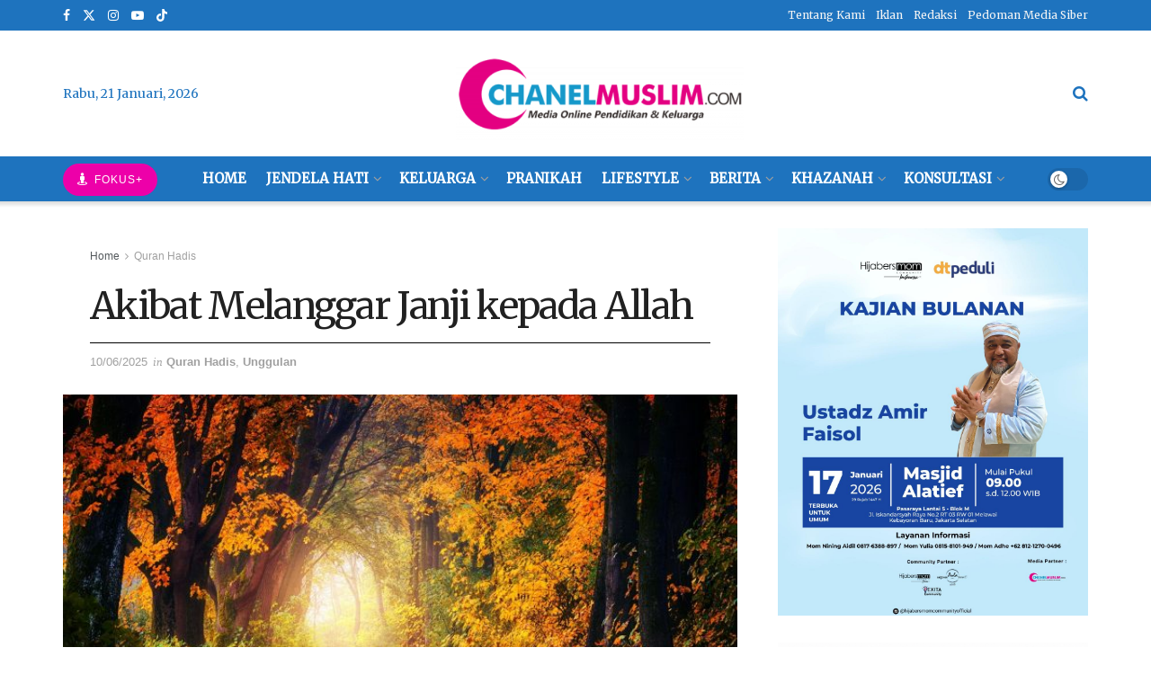

--- FILE ---
content_type: text/html; charset=UTF-8
request_url: https://chanelmuslim.com/quran-hadis/akibat-melanggar-janji-kepada-allah
body_size: 32633
content:
<!doctype html> <!--[if lt IE 7]><html class="no-js lt-ie9 lt-ie8 lt-ie7" lang="id"> <![endif]--> <!--[if IE 7]><html class="no-js lt-ie9 lt-ie8" lang="id"> <![endif]--> <!--[if IE 8]><html class="no-js lt-ie9" lang="id"> <![endif]--> <!--[if IE 9]><html class="no-js lt-ie10" lang="id"> <![endif]--> <!--[if gt IE 8]><!--><html class="no-js" lang="id"> <!--<![endif]--><head><meta http-equiv="Content-Type" content="text/html; charset=UTF-8" /><meta name='viewport' content='width=device-width, initial-scale=1, user-scalable=yes' /><link rel="profile" href="https://gmpg.org/xfn/11" /><link rel="pingback" href="https://chanelmuslim.com/xmlrpc.php" /><meta name='robots' content='index, follow, max-image-preview:large, max-snippet:-1, max-video-preview:-1' /><meta property="og:type" content="article"><meta property="og:title" content="Akibat Melanggar Janji kepada Allah"><meta property="og:site_name" content="Chanelmuslim.com"><meta property="og:description" content="MENEPATI janji setia kepada Allah Subhanahu wa taala bukan hal yang mudah, bahkan ada akibatnya jika melanggar. Ustaz K.H. Aunur"><meta property="og:url" content="https://chanelmuslim.com/quran-hadis/akibat-melanggar-janji-kepada-allah"><meta property="og:locale" content="id_ID"><meta property="og:image" content="https://chanelmuslim.com/wp-content/uploads/2023/05/fall-g759724d57_1280-e1683676158556.jpg"><meta property="og:image:height" content="466"><meta property="og:image:width" content="700"><meta property="article:published_time" content="2025-06-10T06:00:33+07:00"><meta property="article:modified_time" content="2025-06-10T07:53:52+07:00"><meta property="article:section" content="Quran Hadis"><meta property="article:tag" content="Akibat Melanggar Janji kepada Allah"><meta name="twitter:card" content="summary_large_image"><meta name="twitter:title" content="Akibat Melanggar Janji kepada Allah"><meta name="twitter:description" content="MENEPATI janji setia kepada Allah Subhanahu wa taala bukan hal yang mudah, bahkan ada akibatnya jika melanggar. Ustaz K.H. Aunur"><meta name="twitter:url" content="https://chanelmuslim.com/quran-hadis/akibat-melanggar-janji-kepada-allah"><meta name="twitter:site" content=""><meta name="twitter:image" content="https://chanelmuslim.com/wp-content/uploads/2023/05/fall-g759724d57_1280-e1683676158556.jpg"><meta name="twitter:image:width" content="700"><meta name="twitter:image:height" content="466"> <script defer src="[data-uri]"></script> <script defer src="[data-uri]"></script> <title>Akibat Melanggar Janji kepada Allah - Chanelmuslim.com</title><meta name="description" content="MENEPATI janji setia kepada Allah Subhanahu wa taala bukan hal yang mudah, bahkan ada akibatnya jika melanggar. Ustaz K.H. Aunur" /><link rel="canonical" href="https://chanelmuslim.com/quran-hadis/akibat-melanggar-janji-kepada-allah" /><meta property="og:locale" content="id_ID" /><meta property="og:type" content="article" /><meta property="og:title" content="Akibat Melanggar Janji kepada Allah - Chanelmuslim.com" /><meta property="og:description" content="MENEPATI janji setia kepada Allah Subhanahu wa taala bukan hal yang mudah, bahkan ada akibatnya jika melanggar. Ustaz K.H. Aunur" /><meta property="og:url" content="https://chanelmuslim.com/quran-hadis/akibat-melanggar-janji-kepada-allah" /><meta property="og:site_name" content="Chanelmuslim.com" /><meta property="article:publisher" content="https://www.facebook.com/chanelmuslimcom/" /><meta property="article:published_time" content="2025-06-09T23:00:33+00:00" /><meta property="article:modified_time" content="2025-06-10T00:53:52+00:00" /><meta property="og:image" content="https://chanelmuslim.com/wp-content/uploads/2023/05/fall-g759724d57_1280-e1683676158556.jpg" /><meta property="og:image:width" content="700" /><meta property="og:image:height" content="466" /><meta property="og:image:type" content="image/jpeg" /><meta name="author" content="Indah Puspita Rukmi" /><meta name="twitter:card" content="summary_large_image" /><meta name="twitter:creator" content="@chanelmuslimcom" /><meta name="twitter:site" content="@chanelmuslimcom" /><meta name="twitter:label1" content="Ditulis oleh" /><meta name="twitter:data1" content="Indah Puspita Rukmi" /><meta name="twitter:label2" content="Estimasi waktu membaca" /><meta name="twitter:data2" content="6 menit" /> <script type="application/ld+json" class="yoast-schema-graph">{"@context":"https://schema.org","@graph":[{"@type":"Article","@id":"https://chanelmuslim.com/quran-hadis/akibat-melanggar-janji-kepada-allah#article","isPartOf":{"@id":"https://chanelmuslim.com/quran-hadis/akibat-melanggar-janji-kepada-allah"},"author":{"name":"Indah Puspita Rukmi","@id":"https://chanelmuslim.com/#/schema/person/2f489f3464d090912175ee713c661e19"},"headline":"Akibat Melanggar Janji kepada Allah","datePublished":"2025-06-09T23:00:33+00:00","dateModified":"2025-06-10T00:53:52+00:00","mainEntityOfPage":{"@id":"https://chanelmuslim.com/quran-hadis/akibat-melanggar-janji-kepada-allah"},"wordCount":797,"publisher":{"@id":"https://chanelmuslim.com/#organization"},"image":{"@id":"https://chanelmuslim.com/quran-hadis/akibat-melanggar-janji-kepada-allah#primaryimage"},"thumbnailUrl":"https://chanelmuslim.com/wp-content/uploads/2023/05/fall-g759724d57_1280-e1683676158556.jpg","keywords":["Akibat Melanggar Janji kepada Allah"],"articleSection":["Quran Hadis","Unggulan"],"inLanguage":"id"},{"@type":"WebPage","@id":"https://chanelmuslim.com/quran-hadis/akibat-melanggar-janji-kepada-allah","url":"https://chanelmuslim.com/quran-hadis/akibat-melanggar-janji-kepada-allah","name":"Akibat Melanggar Janji kepada Allah - Chanelmuslim.com","isPartOf":{"@id":"https://chanelmuslim.com/#website"},"primaryImageOfPage":{"@id":"https://chanelmuslim.com/quran-hadis/akibat-melanggar-janji-kepada-allah#primaryimage"},"image":{"@id":"https://chanelmuslim.com/quran-hadis/akibat-melanggar-janji-kepada-allah#primaryimage"},"thumbnailUrl":"https://chanelmuslim.com/wp-content/uploads/2023/05/fall-g759724d57_1280-e1683676158556.jpg","datePublished":"2025-06-09T23:00:33+00:00","dateModified":"2025-06-10T00:53:52+00:00","description":"MENEPATI janji setia kepada Allah Subhanahu wa taala bukan hal yang mudah, bahkan ada akibatnya jika melanggar. Ustaz K.H. Aunur","breadcrumb":{"@id":"https://chanelmuslim.com/quran-hadis/akibat-melanggar-janji-kepada-allah#breadcrumb"},"inLanguage":"id","potentialAction":[{"@type":"ReadAction","target":["https://chanelmuslim.com/quran-hadis/akibat-melanggar-janji-kepada-allah"]}]},{"@type":"ImageObject","inLanguage":"id","@id":"https://chanelmuslim.com/quran-hadis/akibat-melanggar-janji-kepada-allah#primaryimage","url":"https://chanelmuslim.com/wp-content/uploads/2023/05/fall-g759724d57_1280-e1683676158556.jpg","contentUrl":"https://chanelmuslim.com/wp-content/uploads/2023/05/fall-g759724d57_1280-e1683676158556.jpg","width":700,"height":466,"caption":"foto: pixabay"},{"@type":"BreadcrumbList","@id":"https://chanelmuslim.com/quran-hadis/akibat-melanggar-janji-kepada-allah#breadcrumb","itemListElement":[{"@type":"ListItem","position":1,"name":"Home","item":"https://chanelmuslim.com/"},{"@type":"ListItem","position":2,"name":"Akibat Melanggar Janji kepada Allah"}]},{"@type":"WebSite","@id":"https://chanelmuslim.com/#website","url":"https://chanelmuslim.com/","name":"Chanelmuslim.com","description":"Media Pendidikan &amp; Keluarga","publisher":{"@id":"https://chanelmuslim.com/#organization"},"potentialAction":[{"@type":"SearchAction","target":{"@type":"EntryPoint","urlTemplate":"https://chanelmuslim.com/?s={search_term_string}"},"query-input":"required name=search_term_string"}],"inLanguage":"id"},{"@type":"Organization","@id":"https://chanelmuslim.com/#organization","name":"Chanelmuslim.com","url":"https://chanelmuslim.com/","logo":{"@type":"ImageObject","inLanguage":"id","@id":"https://chanelmuslim.com/#/schema/logo/image/","url":"https://chanelmuslim.com/wp-content/uploads/2021/01/logo_chanelmuslimcom-e1611547864838.png","contentUrl":"https://chanelmuslim.com/wp-content/uploads/2021/01/logo_chanelmuslimcom-e1611547864838.png","width":400,"height":133,"caption":"Chanelmuslim.com"},"image":{"@id":"https://chanelmuslim.com/#/schema/logo/image/"},"sameAs":["https://www.facebook.com/chanelmuslimcom/","https://twitter.com/chanelmuslimcom","https://www.instagram.com/chanelmuslim/","https://www.youtube.com/c/Chanelmuslimcom"]},{"@type":"Person","@id":"https://chanelmuslim.com/#/schema/person/2f489f3464d090912175ee713c661e19","name":"Indah Puspita Rukmi","image":{"@type":"ImageObject","inLanguage":"id","@id":"https://chanelmuslim.com/#/schema/person/image/","url":"https://secure.gravatar.com/avatar/0e980cfb639207c7c141f236aef846ae?s=96&d=mm&r=g","contentUrl":"https://secure.gravatar.com/avatar/0e980cfb639207c7c141f236aef846ae?s=96&d=mm&r=g","caption":"Indah Puspita Rukmi"},"url":"https://chanelmuslim.com/author/redaksi"}]}</script> <link rel='dns-prefetch' href='//fonts.googleapis.com' /><link rel='preconnect' href='https://fonts.gstatic.com' /><link rel="alternate" type="application/rss+xml" title="Chanelmuslim.com &raquo; Feed" href="https://chanelmuslim.com/feed" /><link rel="alternate" type="application/rss+xml" title="Chanelmuslim.com &raquo; Umpan Komentar" href="https://chanelmuslim.com/comments/feed" /> <script defer src="[data-uri]"></script> <style type="text/css">img.wp-smiley,
img.emoji {
	display: inline !important;
	border: none !important;
	box-shadow: none !important;
	height: 1em !important;
	width: 1em !important;
	margin: 0 0.07em !important;
	vertical-align: -0.1em !important;
	background: none !important;
	padding: 0 !important;
}</style><link rel='stylesheet' id='wp-block-library-css' href='https://chanelmuslim.com/wp-includes/css/dist/block-library/style.min.css?ver=6.1.1' type='text/css' media='all' /><link rel='stylesheet' id='classic-theme-styles-css' href='https://chanelmuslim.com/wp-includes/css/classic-themes.min.css?ver=1' type='text/css' media='all' /><style id='global-styles-inline-css' type='text/css'>body{--wp--preset--color--black: #000000;--wp--preset--color--cyan-bluish-gray: #abb8c3;--wp--preset--color--white: #ffffff;--wp--preset--color--pale-pink: #f78da7;--wp--preset--color--vivid-red: #cf2e2e;--wp--preset--color--luminous-vivid-orange: #ff6900;--wp--preset--color--luminous-vivid-amber: #fcb900;--wp--preset--color--light-green-cyan: #7bdcb5;--wp--preset--color--vivid-green-cyan: #00d084;--wp--preset--color--pale-cyan-blue: #8ed1fc;--wp--preset--color--vivid-cyan-blue: #0693e3;--wp--preset--color--vivid-purple: #9b51e0;--wp--preset--gradient--vivid-cyan-blue-to-vivid-purple: linear-gradient(135deg,rgba(6,147,227,1) 0%,rgb(155,81,224) 100%);--wp--preset--gradient--light-green-cyan-to-vivid-green-cyan: linear-gradient(135deg,rgb(122,220,180) 0%,rgb(0,208,130) 100%);--wp--preset--gradient--luminous-vivid-amber-to-luminous-vivid-orange: linear-gradient(135deg,rgba(252,185,0,1) 0%,rgba(255,105,0,1) 100%);--wp--preset--gradient--luminous-vivid-orange-to-vivid-red: linear-gradient(135deg,rgba(255,105,0,1) 0%,rgb(207,46,46) 100%);--wp--preset--gradient--very-light-gray-to-cyan-bluish-gray: linear-gradient(135deg,rgb(238,238,238) 0%,rgb(169,184,195) 100%);--wp--preset--gradient--cool-to-warm-spectrum: linear-gradient(135deg,rgb(74,234,220) 0%,rgb(151,120,209) 20%,rgb(207,42,186) 40%,rgb(238,44,130) 60%,rgb(251,105,98) 80%,rgb(254,248,76) 100%);--wp--preset--gradient--blush-light-purple: linear-gradient(135deg,rgb(255,206,236) 0%,rgb(152,150,240) 100%);--wp--preset--gradient--blush-bordeaux: linear-gradient(135deg,rgb(254,205,165) 0%,rgb(254,45,45) 50%,rgb(107,0,62) 100%);--wp--preset--gradient--luminous-dusk: linear-gradient(135deg,rgb(255,203,112) 0%,rgb(199,81,192) 50%,rgb(65,88,208) 100%);--wp--preset--gradient--pale-ocean: linear-gradient(135deg,rgb(255,245,203) 0%,rgb(182,227,212) 50%,rgb(51,167,181) 100%);--wp--preset--gradient--electric-grass: linear-gradient(135deg,rgb(202,248,128) 0%,rgb(113,206,126) 100%);--wp--preset--gradient--midnight: linear-gradient(135deg,rgb(2,3,129) 0%,rgb(40,116,252) 100%);--wp--preset--duotone--dark-grayscale: url('#wp-duotone-dark-grayscale');--wp--preset--duotone--grayscale: url('#wp-duotone-grayscale');--wp--preset--duotone--purple-yellow: url('#wp-duotone-purple-yellow');--wp--preset--duotone--blue-red: url('#wp-duotone-blue-red');--wp--preset--duotone--midnight: url('#wp-duotone-midnight');--wp--preset--duotone--magenta-yellow: url('#wp-duotone-magenta-yellow');--wp--preset--duotone--purple-green: url('#wp-duotone-purple-green');--wp--preset--duotone--blue-orange: url('#wp-duotone-blue-orange');--wp--preset--font-size--small: 13px;--wp--preset--font-size--medium: 20px;--wp--preset--font-size--large: 36px;--wp--preset--font-size--x-large: 42px;--wp--preset--spacing--20: 0.44rem;--wp--preset--spacing--30: 0.67rem;--wp--preset--spacing--40: 1rem;--wp--preset--spacing--50: 1.5rem;--wp--preset--spacing--60: 2.25rem;--wp--preset--spacing--70: 3.38rem;--wp--preset--spacing--80: 5.06rem;}:where(.is-layout-flex){gap: 0.5em;}body .is-layout-flow > .alignleft{float: left;margin-inline-start: 0;margin-inline-end: 2em;}body .is-layout-flow > .alignright{float: right;margin-inline-start: 2em;margin-inline-end: 0;}body .is-layout-flow > .aligncenter{margin-left: auto !important;margin-right: auto !important;}body .is-layout-constrained > .alignleft{float: left;margin-inline-start: 0;margin-inline-end: 2em;}body .is-layout-constrained > .alignright{float: right;margin-inline-start: 2em;margin-inline-end: 0;}body .is-layout-constrained > .aligncenter{margin-left: auto !important;margin-right: auto !important;}body .is-layout-constrained > :where(:not(.alignleft):not(.alignright):not(.alignfull)){max-width: var(--wp--style--global--content-size);margin-left: auto !important;margin-right: auto !important;}body .is-layout-constrained > .alignwide{max-width: var(--wp--style--global--wide-size);}body .is-layout-flex{display: flex;}body .is-layout-flex{flex-wrap: wrap;align-items: center;}body .is-layout-flex > *{margin: 0;}:where(.wp-block-columns.is-layout-flex){gap: 2em;}.has-black-color{color: var(--wp--preset--color--black) !important;}.has-cyan-bluish-gray-color{color: var(--wp--preset--color--cyan-bluish-gray) !important;}.has-white-color{color: var(--wp--preset--color--white) !important;}.has-pale-pink-color{color: var(--wp--preset--color--pale-pink) !important;}.has-vivid-red-color{color: var(--wp--preset--color--vivid-red) !important;}.has-luminous-vivid-orange-color{color: var(--wp--preset--color--luminous-vivid-orange) !important;}.has-luminous-vivid-amber-color{color: var(--wp--preset--color--luminous-vivid-amber) !important;}.has-light-green-cyan-color{color: var(--wp--preset--color--light-green-cyan) !important;}.has-vivid-green-cyan-color{color: var(--wp--preset--color--vivid-green-cyan) !important;}.has-pale-cyan-blue-color{color: var(--wp--preset--color--pale-cyan-blue) !important;}.has-vivid-cyan-blue-color{color: var(--wp--preset--color--vivid-cyan-blue) !important;}.has-vivid-purple-color{color: var(--wp--preset--color--vivid-purple) !important;}.has-black-background-color{background-color: var(--wp--preset--color--black) !important;}.has-cyan-bluish-gray-background-color{background-color: var(--wp--preset--color--cyan-bluish-gray) !important;}.has-white-background-color{background-color: var(--wp--preset--color--white) !important;}.has-pale-pink-background-color{background-color: var(--wp--preset--color--pale-pink) !important;}.has-vivid-red-background-color{background-color: var(--wp--preset--color--vivid-red) !important;}.has-luminous-vivid-orange-background-color{background-color: var(--wp--preset--color--luminous-vivid-orange) !important;}.has-luminous-vivid-amber-background-color{background-color: var(--wp--preset--color--luminous-vivid-amber) !important;}.has-light-green-cyan-background-color{background-color: var(--wp--preset--color--light-green-cyan) !important;}.has-vivid-green-cyan-background-color{background-color: var(--wp--preset--color--vivid-green-cyan) !important;}.has-pale-cyan-blue-background-color{background-color: var(--wp--preset--color--pale-cyan-blue) !important;}.has-vivid-cyan-blue-background-color{background-color: var(--wp--preset--color--vivid-cyan-blue) !important;}.has-vivid-purple-background-color{background-color: var(--wp--preset--color--vivid-purple) !important;}.has-black-border-color{border-color: var(--wp--preset--color--black) !important;}.has-cyan-bluish-gray-border-color{border-color: var(--wp--preset--color--cyan-bluish-gray) !important;}.has-white-border-color{border-color: var(--wp--preset--color--white) !important;}.has-pale-pink-border-color{border-color: var(--wp--preset--color--pale-pink) !important;}.has-vivid-red-border-color{border-color: var(--wp--preset--color--vivid-red) !important;}.has-luminous-vivid-orange-border-color{border-color: var(--wp--preset--color--luminous-vivid-orange) !important;}.has-luminous-vivid-amber-border-color{border-color: var(--wp--preset--color--luminous-vivid-amber) !important;}.has-light-green-cyan-border-color{border-color: var(--wp--preset--color--light-green-cyan) !important;}.has-vivid-green-cyan-border-color{border-color: var(--wp--preset--color--vivid-green-cyan) !important;}.has-pale-cyan-blue-border-color{border-color: var(--wp--preset--color--pale-cyan-blue) !important;}.has-vivid-cyan-blue-border-color{border-color: var(--wp--preset--color--vivid-cyan-blue) !important;}.has-vivid-purple-border-color{border-color: var(--wp--preset--color--vivid-purple) !important;}.has-vivid-cyan-blue-to-vivid-purple-gradient-background{background: var(--wp--preset--gradient--vivid-cyan-blue-to-vivid-purple) !important;}.has-light-green-cyan-to-vivid-green-cyan-gradient-background{background: var(--wp--preset--gradient--light-green-cyan-to-vivid-green-cyan) !important;}.has-luminous-vivid-amber-to-luminous-vivid-orange-gradient-background{background: var(--wp--preset--gradient--luminous-vivid-amber-to-luminous-vivid-orange) !important;}.has-luminous-vivid-orange-to-vivid-red-gradient-background{background: var(--wp--preset--gradient--luminous-vivid-orange-to-vivid-red) !important;}.has-very-light-gray-to-cyan-bluish-gray-gradient-background{background: var(--wp--preset--gradient--very-light-gray-to-cyan-bluish-gray) !important;}.has-cool-to-warm-spectrum-gradient-background{background: var(--wp--preset--gradient--cool-to-warm-spectrum) !important;}.has-blush-light-purple-gradient-background{background: var(--wp--preset--gradient--blush-light-purple) !important;}.has-blush-bordeaux-gradient-background{background: var(--wp--preset--gradient--blush-bordeaux) !important;}.has-luminous-dusk-gradient-background{background: var(--wp--preset--gradient--luminous-dusk) !important;}.has-pale-ocean-gradient-background{background: var(--wp--preset--gradient--pale-ocean) !important;}.has-electric-grass-gradient-background{background: var(--wp--preset--gradient--electric-grass) !important;}.has-midnight-gradient-background{background: var(--wp--preset--gradient--midnight) !important;}.has-small-font-size{font-size: var(--wp--preset--font-size--small) !important;}.has-medium-font-size{font-size: var(--wp--preset--font-size--medium) !important;}.has-large-font-size{font-size: var(--wp--preset--font-size--large) !important;}.has-x-large-font-size{font-size: var(--wp--preset--font-size--x-large) !important;}
.wp-block-navigation a:where(:not(.wp-element-button)){color: inherit;}
:where(.wp-block-columns.is-layout-flex){gap: 2em;}
.wp-block-pullquote{font-size: 1.5em;line-height: 1.6;}</style><link rel='stylesheet' id='js_composer_front-css' href='https://chanelmuslim.com/wp-content/plugins/js_composer/assets/css/js_composer.min.css?ver=8.5' type='text/css' media='all' /><link rel='stylesheet' id='jeg_customizer_font-css' href='//fonts.googleapis.com/css?family=Merriweather%3Aregular%7CMontserrat%3A500&#038;display=swap&#038;ver=1.3.0' type='text/css' media='all' /><link rel='stylesheet' id='font-awesome-css' href='https://chanelmuslim.com/wp-content/themes/jnews/assets/fonts/font-awesome/font-awesome.min.css?ver=11.6.14' type='text/css' media='all' /><link rel='stylesheet' id='jnews-frontend-css' href='https://chanelmuslim.com/wp-content/themes/jnews/assets/dist/frontend.min.css?ver=11.6.14' type='text/css' media='all' /><link rel='stylesheet' id='jnews-js-composer-css' href='https://chanelmuslim.com/wp-content/cache/autoptimize/autoptimize_single_fc83441dd57e3efc19dde7715224aa04.php?ver=11.6.14' type='text/css' media='all' /><link rel='stylesheet' id='jnews-style-css' href='https://chanelmuslim.com/wp-content/themes/jnews/style.css?ver=11.6.14' type='text/css' media='all' /><link rel='stylesheet' id='jnews-darkmode-css' href='https://chanelmuslim.com/wp-content/cache/autoptimize/autoptimize_single_c36fb978334f0d96c7059512418f294c.php?ver=11.6.14' type='text/css' media='all' /><link rel='stylesheet' id='jnews-scheme-css' href='https://chanelmuslim.com/wp-content/cache/autoptimize/autoptimize_single_49533837ee40c44a273660c5ce21a833.php?ver=11.6.14' type='text/css' media='all' /><link rel='stylesheet' id='jnews-select-share-css' href='https://chanelmuslim.com/wp-content/cache/autoptimize/autoptimize_single_d8362094b258cbf05eff4954b9e53a06.php' type='text/css' media='all' /> <script defer type='text/javascript' src='https://chanelmuslim.com/wp-includes/js/jquery/jquery.min.js?ver=3.6.1' id='jquery-core-js'></script> <script defer type='text/javascript' src='https://chanelmuslim.com/wp-includes/js/jquery/jquery-migrate.min.js?ver=3.3.2' id='jquery-migrate-js'></script> <script defer src="data:text/javascript;base64,"></script><link rel="https://api.w.org/" href="https://chanelmuslim.com/wp-json/" /><link rel="alternate" type="application/json" href="https://chanelmuslim.com/wp-json/wp/v2/posts/134303" /><link rel="EditURI" type="application/rsd+xml" title="RSD" href="https://chanelmuslim.com/xmlrpc.php?rsd" /><link rel="wlwmanifest" type="application/wlwmanifest+xml" href="https://chanelmuslim.com/wp-includes/wlwmanifest.xml" /><meta name="generator" content="WordPress 6.1.1" /><link rel='shortlink' href='https://chanelmuslim.com/?p=134303' /><link rel="alternate" type="application/json+oembed" href="https://chanelmuslim.com/wp-json/oembed/1.0/embed?url=https%3A%2F%2Fchanelmuslim.com%2Fquran-hadis%2Fakibat-melanggar-janji-kepada-allah" /><link rel="alternate" type="text/xml+oembed" href="https://chanelmuslim.com/wp-json/oembed/1.0/embed?url=https%3A%2F%2Fchanelmuslim.com%2Fquran-hadis%2Fakibat-melanggar-janji-kepada-allah&#038;format=xml" />  <script defer src="https://www.googletagmanager.com/gtag/js?id=G-E5CYDH9LVV"></script> <script defer src="[data-uri]"></script> <meta name="google-site-verification" content="6WfK1-mT646jTra1ZFpCGDOChslKn3wfcKkNUNhjlEM" /><meta name="p:domain_verify" content="6c56836ea054d899163a650c192db70f"/><meta name="onesignal" content="wordpress-plugin"/> <script defer src="[data-uri]"></script> <meta name="generator" content="Powered by WPBakery Page Builder - drag and drop page builder for WordPress."/> <script type='application/ld+json'>{"@context":"http:\/\/schema.org","@type":"Organization","@id":"https:\/\/chanelmuslim.com\/#organization","url":"https:\/\/chanelmuslim.com\/","name":"","logo":{"@type":"ImageObject","url":""},"sameAs":["https:\/\/www.facebook.com\/chanelmuslimcom\/","https:\/\/mobile.twitter.com\/chanelmuslimcom","https:\/\/www.instagram.com\/chanelmuslim","https:\/\/www.youtube.com\/c\/Chanelmuslimcom\/videos","https:\/\/www.tiktok.com\/@chanelmuslimcom"]}</script> <script type='application/ld+json'>{"@context":"http:\/\/schema.org","@type":"WebSite","@id":"https:\/\/chanelmuslim.com\/#website","url":"https:\/\/chanelmuslim.com\/","name":"","potentialAction":{"@type":"SearchAction","target":"https:\/\/chanelmuslim.com\/?s={search_term_string}","query-input":"required name=search_term_string"}}</script> <link rel="icon" href="https://chanelmuslim.com/wp-content/uploads/2021/01/cropped-icon-cmm-32x32.png" sizes="32x32" /><link rel="icon" href="https://chanelmuslim.com/wp-content/uploads/2021/01/cropped-icon-cmm-192x192.png" sizes="192x192" /><link rel="apple-touch-icon" href="https://chanelmuslim.com/wp-content/uploads/2021/01/cropped-icon-cmm-180x180.png" /><meta name="msapplication-TileImage" content="https://chanelmuslim.com/wp-content/uploads/2021/01/cropped-icon-cmm-270x270.png" /><style id="jeg_dynamic_css" type="text/css" data-type="jeg_custom-css">.jeg_topbar, .jeg_topbar.dark, .jeg_topbar.custom { background : #1e73be; } .jeg_midbar, .jeg_midbar.dark { background-color : #ffffff; } .jeg_header .jeg_bottombar.jeg_navbar,.jeg_bottombar .jeg_nav_icon { height : 50px; } .jeg_header .jeg_bottombar.jeg_navbar, .jeg_header .jeg_bottombar .jeg_main_menu:not(.jeg_menu_style_1) > li > a, .jeg_header .jeg_bottombar .jeg_menu_style_1 > li, .jeg_header .jeg_bottombar .jeg_menu:not(.jeg_main_menu) > li > a { line-height : 50px; } .jeg_bottombar img { max-height : 50px; } .jeg_header .jeg_bottombar.jeg_navbar_wrapper:not(.jeg_navbar_boxed), .jeg_header .jeg_bottombar.jeg_navbar_boxed .jeg_nav_row { background : #1e73be; } .jeg_header .jeg_navbar_menuborder .jeg_main_menu > li:not(:last-child), .jeg_header .jeg_navbar_menuborder .jeg_nav_item, .jeg_navbar_boxed .jeg_nav_row, .jeg_header .jeg_navbar_menuborder:not(.jeg_navbar_boxed) .jeg_nav_left .jeg_nav_item:first-child { border-color : #1e73be; } .jeg_header .jeg_bottombar, .jeg_header .jeg_bottombar.jeg_navbar_dark { color : #000000; } .jeg_header .jeg_bottombar, .jeg_header .jeg_bottombar.jeg_navbar_dark, .jeg_bottombar.jeg_navbar_boxed .jeg_nav_row, .jeg_bottombar.jeg_navbar_dark.jeg_navbar_boxed .jeg_nav_row { border-top-width : 0px; } .jeg_mobile_midbar, .jeg_mobile_midbar.dark { background : rgba(255,255,255,0.54); } .jeg_header .socials_widget > a > i.fa:before { color : #ffffff; } .jeg_header .socials_widget.nobg > a > i > span.jeg-icon svg { fill : #ffffff; } .jeg_header .socials_widget.nobg > a > span.jeg-icon svg { fill : #ffffff; } .jeg_header .socials_widget > a > span.jeg-icon svg { fill : #ffffff; } .jeg_header .socials_widget > a > i > span.jeg-icon svg { fill : #ffffff; } .jeg_top_date { color : #1e73be; } .jeg_button_1 .btn { background : #ed00a9; color : #ffffff; border-color : #ffffff; } .jeg_button_1 .btn:hover { background : #1e73be; } .jeg_button_mobile .btn { background : #1e73be; color : #ffffff; border-color : #000000; } .jeg_button_mobile .btn:hover { background : #8224e3; } .jeg_header .jeg_search_wrapper.search_icon .jeg_search_toggle { color : #1e73be; } .jeg_header .jeg_menu.jeg_main_menu > li > a { color : #ffffff; } .jeg_menu_style_1 > li > a:before, .jeg_menu_style_2 > li > a:before, .jeg_menu_style_3 > li > a:before { background : #ff3a7c; } .jeg_header .jeg_menu.jeg_main_menu > li > a:hover, .jeg_header .jeg_menu.jeg_main_menu > li.sfHover > a, .jeg_header .jeg_menu.jeg_main_menu > li > .sf-with-ul:hover:after, .jeg_header .jeg_menu.jeg_main_menu > li.sfHover > .sf-with-ul:after, .jeg_header .jeg_menu_style_4 > li.current-menu-item > a, .jeg_header .jeg_menu_style_4 > li.current-menu-ancestor > a, .jeg_header .jeg_menu_style_5 > li.current-menu-item > a, .jeg_header .jeg_menu_style_5 > li.current-menu-ancestor > a { color : #ffffff; } .jeg_navbar_wrapper .jeg_menu li > ul { background : #1e73be; } .jeg_navbar_wrapper .jeg_menu li > ul li > a { color : #ffffff; } .jeg_header .jeg_navbar_wrapper .jeg_menu li > ul li:hover > a, .jeg_header .jeg_navbar_wrapper .jeg_menu li > ul li.sfHover > a, .jeg_header .jeg_navbar_wrapper .jeg_menu li > ul li.current-menu-item > a, .jeg_header .jeg_navbar_wrapper .jeg_menu li > ul li.current-menu-ancestor > a, .jeg_header .jeg_navbar_wrapper .jeg_menu li > ul li:hover > .sf-with-ul:after, .jeg_header .jeg_navbar_wrapper .jeg_menu li > ul li.sfHover > .sf-with-ul:after, .jeg_header .jeg_navbar_wrapper .jeg_menu li > ul li.current-menu-item > .sf-with-ul:after, .jeg_header .jeg_navbar_wrapper .jeg_menu li > ul li.current-menu-ancestor > .sf-with-ul:after { color : #dd3333; } .jeg_footer_content,.jeg_footer.dark .jeg_footer_content { background-color : #1e73be; } .jeg_footer_secondary,.jeg_footer.dark .jeg_footer_secondary,.jeg_footer_bottom,.jeg_footer.dark .jeg_footer_bottom,.jeg_footer_sidecontent .jeg_footer_primary { color : #ffffff; } .jeg_footer_bottom a,.jeg_footer.dark .jeg_footer_bottom a,.jeg_footer_secondary a,.jeg_footer.dark .jeg_footer_secondary a,.jeg_footer_sidecontent .jeg_footer_primary a,.jeg_footer_sidecontent.dark .jeg_footer_primary a { color : #ffffff; } .jeg_footer_sidecontent .jeg_footer_primary .col-md-7 .jeg_footer_title, .jeg_footer_sidecontent .jeg_footer_primary .col-md-7 .jeg_footer_title { color : #ffffff; } .jeg_footer_sidecontent .jeg_footer_primary .col-md-7 .jeg_footer_title,.jeg_footer.dark .jeg_footer_sidecontent .jeg_footer_primary .col-md-7 .jeg_footer_title { border-bottom-color : #ffffff; } .jeg_menu_footer a,.jeg_footer.dark .jeg_menu_footer a,.jeg_footer_sidecontent .jeg_footer_primary .col-md-7 .jeg_menu_footer a { color : #ffffff; } .jeg_menu_footer a:hover,.jeg_footer.dark .jeg_menu_footer a:hover,.jeg_footer_sidecontent .jeg_footer_primary .col-md-7 .jeg_menu_footer a:hover { color : #ff3a7c; } .jeg_footer_5 .jeg_footer_content .jeg_footer_social .socials_widget a,.jeg_footer_5.dark .jeg_footer_content .jeg_footer_social .socials_widget a,.jeg_footer_sidecontent .jeg_footer_primary .col-md-3 .jeg_footer_title { color : #ffffff; } .jeg_footer_sidecontent .jeg_footer_primary .col-md-3 .jeg_footer_title,.jeg_footer.dark .jeg_footer_sidecontent .jeg_footer_primary .col-md-3 .jeg_footer_title { border-bottom-color : #ffffff; } body,input,textarea,select,.chosen-container-single .chosen-single,.btn,.button { font-family: "Helvetica Neue", Helvetica, Roboto, Arial, sans-serif; } .jeg_header, .jeg_mobile_wrapper { font-family: Merriweather,Helvetica,Arial,sans-serif;font-weight : 400; font-style : normal;  } h3.jeg_block_title, .jeg_footer .jeg_footer_heading h3, .jeg_footer .widget h2, .jeg_tabpost_nav li { font-family: Merriweather,Helvetica,Arial,sans-serif; } .jeg_post_title, .entry-header .jeg_post_title, .jeg_single_tpl_2 .entry-header .jeg_post_title, .jeg_single_tpl_3 .entry-header .jeg_post_title, .jeg_single_tpl_6 .entry-header .jeg_post_title, .jeg_content .jeg_custom_title_wrapper .jeg_post_title { font-family: Merriweather,Helvetica,Arial,sans-serif;font-weight : 400; font-style : normal;  } .jeg_post_excerpt p, .content-inner p { font-family: Montserrat,Helvetica,Arial,sans-serif;font-weight : 500; font-style : normal;  }</style><style type="text/css">.no_thumbnail .jeg_thumb,
					.thumbnail-container.no_thumbnail {
					    display: none !important;
					}
					.jeg_search_result .jeg_pl_xs_3.no_thumbnail .jeg_postblock_content,
					.jeg_sidefeed .jeg_pl_xs_3.no_thumbnail .jeg_postblock_content,
					.jeg_pl_sm.no_thumbnail .jeg_postblock_content {
					    margin-left: 0;
					}
					.jeg_postblock_11 .no_thumbnail .jeg_postblock_content,
					.jeg_postblock_12 .no_thumbnail .jeg_postblock_content,
					.jeg_postblock_12.jeg_col_3o3 .no_thumbnail .jeg_postblock_content  {
					    margin-top: 0;
					}
					.jeg_postblock_15 .jeg_pl_md_box.no_thumbnail .jeg_postblock_content,
					.jeg_postblock_19 .jeg_pl_md_box.no_thumbnail .jeg_postblock_content,
					.jeg_postblock_24 .jeg_pl_md_box.no_thumbnail .jeg_postblock_content,
					.jeg_sidefeed .jeg_pl_md_box .jeg_postblock_content {
					    position: relative;
					}
					.jeg_postblock_carousel_2 .no_thumbnail .jeg_post_title a,
					.jeg_postblock_carousel_2 .no_thumbnail .jeg_post_title a:hover,
					.jeg_postblock_carousel_2 .no_thumbnail .jeg_post_meta .fa {
					    color: #212121 !important;
					} 
					.jnews-dark-mode .jeg_postblock_carousel_2 .no_thumbnail .jeg_post_title a,
					.jnews-dark-mode .jeg_postblock_carousel_2 .no_thumbnail .jeg_post_title a:hover,
					.jnews-dark-mode .jeg_postblock_carousel_2 .no_thumbnail .jeg_post_meta .fa {
					    color: #fff !important;
					}</style><style type="text/css" id="wp-custom-css">.vc_custom_1657941929626 {
	background-color:#fff !important;
}</style><noscript><style>.wpb_animate_when_almost_visible { opacity: 1; }</style></noscript></head><body class="post-template-default single single-post postid-134303 single-format-standard wp-embed-responsive jeg_toggle_light jeg_single_tpl_1 jnews jsc_normal wpb-js-composer js-comp-ver-8.5 vc_responsive"><div class="jeg_ad jeg_ad_top jnews_header_top_ads"><div class='ads-wrapper  '></div></div><div class="jeg_viewport"><div class="jeg_header_wrapper"><div class="jeg_header_instagram_wrapper"></div><div class="jeg_header normal"><div class="jeg_topbar jeg_container jeg_navbar_wrapper dark"><div class="container"><div class="jeg_nav_row"><div class="jeg_nav_col jeg_nav_left  jeg_nav_grow"><div class="item_wrap jeg_nav_alignleft"><div
 class="jeg_nav_item socials_widget jeg_social_icon_block nobg"> <a href="https://www.facebook.com/chanelmuslimcom/" target='_blank' rel='external noopener nofollow'  aria-label="Find us on Facebook" class="jeg_facebook"><i class="fa fa-facebook"></i> </a><a href="https://mobile.twitter.com/chanelmuslimcom" target='_blank' rel='external noopener nofollow'  aria-label="Find us on Twitter" class="jeg_twitter"><i class="fa fa-twitter"><span class="jeg-icon icon-twitter"><svg xmlns="http://www.w3.org/2000/svg" height="1em" viewBox="0 0 512 512"><path d="M389.2 48h70.6L305.6 224.2 487 464H345L233.7 318.6 106.5 464H35.8L200.7 275.5 26.8 48H172.4L272.9 180.9 389.2 48zM364.4 421.8h39.1L151.1 88h-42L364.4 421.8z"/></svg></span></i> </a><a href="https://www.instagram.com/chanelmuslim" target='_blank' rel='external noopener nofollow'  aria-label="Find us on Instagram" class="jeg_instagram"><i class="fa fa-instagram"></i> </a><a href="https://www.youtube.com/c/Chanelmuslimcom/videos" target='_blank' rel='external noopener nofollow'  aria-label="Find us on Youtube" class="jeg_youtube"><i class="fa fa-youtube-play"></i> </a><a href="https://www.tiktok.com/@chanelmuslimcom" target='_blank' rel='external noopener nofollow'  aria-label="Find us on TikTok" class="jeg_tiktok"><span class="jeg-icon icon-tiktok"><svg xmlns="http://www.w3.org/2000/svg" height="1em" viewBox="0 0 448 512"><path d="M448,209.91a210.06,210.06,0,0,1-122.77-39.25V349.38A162.55,162.55,0,1,1,185,188.31V278.2a74.62,74.62,0,1,0,52.23,71.18V0l88,0a121.18,121.18,0,0,0,1.86,22.17h0A122.18,122.18,0,0,0,381,102.39a121.43,121.43,0,0,0,67,20.14Z"/></svg></span> </a></div></div></div><div class="jeg_nav_col jeg_nav_center  jeg_nav_normal"><div class="item_wrap jeg_nav_aligncenter"><div class="jeg_nav_item"><ul class="jeg_menu jeg_top_menu"><li id="menu-item-123334" class="menu-item menu-item-type-custom menu-item-object-custom menu-item-123334"><a target="_blank" rel="noopener" href="https://chanelmuslim.com/tentang-kami">Tentang Kami</a></li><li id="menu-item-57123" class="menu-item menu-item-type-custom menu-item-object-custom menu-item-57123"><a target="_blank" rel="noopener" href="https://chanelmuslim.com/iklan">Iklan</a></li><li id="menu-item-57121" class="menu-item menu-item-type-custom menu-item-object-custom menu-item-57121"><a target="_blank" rel="noopener" href="https://chanelmuslim.com/redaksi">Redaksi</a></li><li id="menu-item-57122" class="menu-item menu-item-type-custom menu-item-object-custom menu-item-57122"><a target="_blank" rel="noopener" href="https://chanelmuslim.com/pedoman-media-siber">Pedoman Media Siber</a></li></ul></div></div></div><div class="jeg_nav_col jeg_nav_right  jeg_nav_normal"><div class="item_wrap jeg_nav_alignright"></div></div></div></div></div><div class="jeg_midbar jeg_container jeg_navbar_wrapper normal"><div class="container"><div class="jeg_nav_row"><div class="jeg_nav_col jeg_nav_left jeg_nav_normal"><div class="item_wrap jeg_nav_alignleft"><div class="jeg_nav_item jeg_top_date"> Rabu, 21 Januari, 2026</div></div></div><div class="jeg_nav_col jeg_nav_center jeg_nav_grow"><div class="item_wrap jeg_nav_aligncenter"><div class="jeg_nav_item jeg_nav_html"> <a href="https://chanelmuslim.com/"><img src="https://chanelmuslim.com/wp-content/uploads/2021/01/logo_chanelmuslimcom-e1611547864838.png" heigth="80%" width="80%"></a></div></div></div><div class="jeg_nav_col jeg_nav_right jeg_nav_normal"><div class="item_wrap jeg_nav_alignleft"><div class="jeg_nav_item jeg_search_wrapper search_icon jeg_search_popup_expand"> <a href="#" class="jeg_search_toggle" aria-label="Search Button"><i class="fa fa-search"></i></a><form action="https://chanelmuslim.com/" method="get" class="jeg_search_form" target="_top"> <input name="s" class="jeg_search_input" placeholder="Search..." type="text" value="" autocomplete="off"> <button aria-label="Search Button" type="submit" class="jeg_search_button btn"><i class="fa fa-search"></i></button></form><div class="jeg_search_result jeg_search_hide with_result"><div class="search-result-wrapper"></div><div class="search-link search-noresult"> No Result</div><div class="search-link search-all-button"> <i class="fa fa-search"></i> View All Result</div></div></div></div></div></div></div></div><div class="jeg_bottombar jeg_navbar jeg_container jeg_navbar_wrapper  jeg_navbar_shadow jeg_navbar_normal"><div class="container"><div class="jeg_nav_row"><div class="jeg_nav_col jeg_nav_left jeg_nav_normal"><div class="item_wrap jeg_nav_alignleft"><div class="jeg_nav_item jeg_button_1"> <a href="https://chanelmuslim.com/fokus-plus"
 class="btn round "
 target="_blank"
 > <i class="fa fa-street-view"></i> FOKUS+ </a></div></div></div><div class="jeg_nav_col jeg_nav_center jeg_nav_grow"><div class="item_wrap jeg_nav_aligncenter"><div class="jeg_nav_item jeg_main_menu_wrapper"><div class="jeg_mainmenu_wrap"><ul class="jeg_menu jeg_main_menu jeg_menu_style_1" data-animation="animate"><li id="menu-item-32147" class="menu-item menu-item-type-post_type menu-item-object-page menu-item-home menu-item-32147 bgnav" data-item-row="default" ><a href="https://chanelmuslim.com/">Home</a></li><li id="menu-item-32097" class="menu-item menu-item-type-taxonomy menu-item-object-category menu-item-has-children menu-item-32097 bgnav" data-item-row="default" ><a target="_blank" href="https://chanelmuslim.com/category/jendelahati">Jendela Hati</a><ul class="sub-menu"><li id="menu-item-146323" class="menu-item menu-item-type-taxonomy menu-item-object-category menu-item-146323 bgnav" data-item-row="default" ><a href="https://chanelmuslim.com/category/thinking-skills">Thinking Skills</a></li><li id="menu-item-171763" class="menu-item menu-item-type-taxonomy menu-item-object-category menu-item-171763 bgnav" data-item-row="default" ><a href="https://chanelmuslim.com/category/jendelahati/quotes-mam-fifi">Quotes Mam Fifi</a></li></ul></li><li id="menu-item-32099" class="menu-item menu-item-type-taxonomy menu-item-object-category menu-item-has-children menu-item-32099 bgnav" data-item-row="default" ><a target="_blank" href="https://chanelmuslim.com/category/keluarga">Keluarga</a><ul class="sub-menu"><li id="menu-item-32124" class="menu-item menu-item-type-taxonomy menu-item-object-category menu-item-32124 bgnav" data-item-row="default" ><a target="_blank" href="https://chanelmuslim.com/category/suamiistri">Suami Istri</a></li><li id="menu-item-32115" class="menu-item menu-item-type-taxonomy menu-item-object-category menu-item-32115 bgnav" data-item-row="default" ><a target="_blank" href="https://chanelmuslim.com/category/parenting">Parenting</a></li><li id="menu-item-32131" class="menu-item menu-item-type-taxonomy menu-item-object-category menu-item-32131 bgnav" data-item-row="default" ><a href="https://chanelmuslim.com/category/tumbuhkembang">Tumbuh Kembang</a></li></ul></li><li id="menu-item-32118" class="menu-item menu-item-type-taxonomy menu-item-object-category menu-item-32118 bgnav" data-item-row="default" ><a target="_blank" href="https://chanelmuslim.com/category/pranikah">Pranikah</a></li><li id="menu-item-32136" class="menu-item menu-item-type-custom menu-item-object-custom menu-item-has-children menu-item-32136 bgnav" data-item-row="default" ><a target="_blank">Lifestyle</a><ul class="sub-menu"><li id="menu-item-32090" class="menu-item menu-item-type-taxonomy menu-item-object-category menu-item-32090 bgnav" data-item-row="default" ><a target="_blank" href="https://chanelmuslim.com/category/figur">Figur</a></li><li id="menu-item-32089" class="menu-item menu-item-type-taxonomy menu-item-object-category menu-item-32089 bgnav" data-item-row="default" ><a target="_blank" href="https://chanelmuslim.com/category/fashion">Fashion</a></li><li id="menu-item-32095" class="menu-item menu-item-type-taxonomy menu-item-object-category menu-item-32095 bgnav" data-item-row="default" ><a target="_blank" href="https://chanelmuslim.com/category/healthy">Healthy</a></li><li id="menu-item-32098" class="menu-item menu-item-type-taxonomy menu-item-object-category menu-item-32098 bgnav" data-item-row="default" ><a target="_blank" href="https://chanelmuslim.com/category/kecantikan">Kecantikan</a></li><li id="menu-item-32108" class="menu-item menu-item-type-taxonomy menu-item-object-category menu-item-32108 bgnav" data-item-row="default" ><a target="_blank" href="https://chanelmuslim.com/category/masak">Masak</a></li><li id="menu-item-32120" class="menu-item menu-item-type-taxonomy menu-item-object-category menu-item-32120 bgnav" data-item-row="default" ><a target="_blank" href="https://chanelmuslim.com/category/resensi">Resensi</a></li><li id="menu-item-32130" class="menu-item menu-item-type-taxonomy menu-item-object-category menu-item-32130 bgnav" data-item-row="default" ><a target="_blank" href="https://chanelmuslim.com/category/tips">Tips</a></li><li id="menu-item-32135" class="menu-item menu-item-type-taxonomy menu-item-object-category menu-item-32135 bgnav" data-item-row="default" ><a target="_blank" href="https://chanelmuslim.com/category/wisata">Wisata</a></li></ul></li><li id="menu-item-100090" class="menu-item menu-item-type-custom menu-item-object-custom menu-item-has-children menu-item-100090 bgnav" data-item-row="default" ><a href="#">Berita</a><ul class="sub-menu"><li id="menu-item-32084" class="menu-item menu-item-type-taxonomy menu-item-object-category menu-item-32084 bgnav jeg_child_megamenu two_row" data-item-row="default" ><a target="_blank" href="https://chanelmuslim.com/category/berita">Berita</a></li><li id="menu-item-32086" class="menu-item menu-item-type-taxonomy menu-item-object-category menu-item-32086 bgnav jeg_child_megamenu two_row" data-item-row="default" ><a target="_blank" href="https://chanelmuslim.com/category/editorial">Editorial</a></li><li id="menu-item-129756" class="menu-item menu-item-type-post_type menu-item-object-page menu-item-129756 bgnav" data-item-row="default" ><a target="_blank" href="https://chanelmuslim.com/fokus-plus">Fokus +</a></li><li id="menu-item-32123" class="menu-item menu-item-type-taxonomy menu-item-object-category menu-item-32123 bgnav jeg_child_megamenu two_row" data-item-row="default" ><a target="_blank" href="https://chanelmuslim.com/category/sekolah">Sekolah</a></li><li id="menu-item-142622" class="menu-item menu-item-type-taxonomy menu-item-object-category menu-item-142622 bgnav" data-item-row="default" ><a href="https://chanelmuslim.com/category/jisc-news">JISc News</a></li><li id="menu-item-32096" class="menu-item menu-item-type-taxonomy menu-item-object-category menu-item-32096 bgnav jeg_child_megamenu two_row" data-item-row="default" ><a target="_blank" href="https://chanelmuslim.com/category/info">Info</a></li></ul></li><li id="menu-item-100091" class="menu-item menu-item-type-custom menu-item-object-custom menu-item-has-children menu-item-100091 bgnav" data-item-row="default" ><a href="#">Khazanah</a><ul class="sub-menu"><li id="menu-item-32101" class="menu-item menu-item-type-taxonomy menu-item-object-category menu-item-32101 bgnav" data-item-row="default" ><a target="_blank" href="https://chanelmuslim.com/category/khazanah">Khazanah</a></li><li id="menu-item-32119" class="menu-item menu-item-type-taxonomy menu-item-object-category current-post-ancestor current-menu-parent current-post-parent menu-item-32119 bgnav" data-item-row="default" ><a target="_blank" href="https://chanelmuslim.com/category/quran-hadis">Quran Hadis</a></li><li id="menu-item-32109" class="menu-item menu-item-type-taxonomy menu-item-object-category menu-item-32109 bgnav" data-item-row="default" ><a target="_blank" href="https://chanelmuslim.com/category/nasihat">Nasihat</a></li><li id="menu-item-32133" class="menu-item menu-item-type-taxonomy menu-item-object-category menu-item-32133 bgnav" data-item-row="default" ><a target="_blank" href="https://chanelmuslim.com/category/ustazah">Ustazah</a></li><li id="menu-item-32102" class="menu-item menu-item-type-taxonomy menu-item-object-category menu-item-32102 bgnav" data-item-row="default" ><a target="_blank" href="https://chanelmuslim.com/category/kisah">Kisah</a></li><li id="menu-item-131175" class="menu-item menu-item-type-taxonomy menu-item-object-category menu-item-131175 bgnav" data-item-row="default" ><a target="_blank" href="https://chanelmuslim.com/category/umroh">Umroh</a></li></ul></li><li id="menu-item-32105" class="menu-item menu-item-type-taxonomy menu-item-object-category menu-item-has-children menu-item-32105 bgnav" data-item-row="default" ><a target="_blank" href="https://chanelmuslim.com/category/konsultasi">Konsultasi</a><ul class="sub-menu"><li id="menu-item-73781" class="menu-item menu-item-type-taxonomy menu-item-object-category menu-item-73781 bgnav" data-item-row="default" ><a target="_blank" href="https://chanelmuslim.com/category/konsultasi/hukum">Hukum</a></li><li id="menu-item-32125" class="menu-item menu-item-type-taxonomy menu-item-object-category menu-item-32125 bgnav" data-item-row="default" ><a target="_blank" href="https://chanelmuslim.com/category/syariah">Syariah</a></li></ul></li></ul></div></div></div></div><div class="jeg_nav_col jeg_nav_right jeg_nav_normal"><div class="item_wrap jeg_nav_alignright"><div class="jeg_nav_item jeg_dark_mode"> <label class="dark_mode_switch"> <input aria-label="Dark mode toogle" type="checkbox" class="jeg_dark_mode_toggle" > <span class="slider round"></span> </label></div></div></div></div></div></div></div></div><div class="jeg_header_sticky"></div><div class="jeg_navbar_mobile_wrapper"><div class="jeg_navbar_mobile" data-mode="scroll"><div class="jeg_mobile_bottombar jeg_mobile_midbar jeg_container normal"><div class="container"><div class="jeg_nav_row"><div class="jeg_nav_col jeg_nav_left jeg_nav_normal"><div class="item_wrap jeg_nav_alignleft"><div class="jeg_nav_item"> <a href="#" aria-label="Show Menu" class="toggle_btn jeg_mobile_toggle"><i class="fa fa-bars"></i></a></div><div class="jeg_nav_item jeg_dark_mode"> <label class="dark_mode_switch"> <input aria-label="Dark mode toogle" type="checkbox" class="jeg_dark_mode_toggle" > <span class="slider round"></span> </label></div></div></div><div class="jeg_nav_col jeg_nav_center jeg_nav_grow"><div class="item_wrap jeg_nav_aligncenter"><div class="jeg_nav_item jeg_mobile_logo"><div class="site-title"> <a href="https://chanelmuslim.com/" aria-label="Visit Homepage"> <img class='jeg_logo_img' src="https://chanelmuslim.com/wp-content/uploads/2021/01/logo_chanelmuslimcom-e1611547864838.png" srcset="https://chanelmuslim.com/wp-content/uploads/2021/01/logo_chanelmuslimcom-e1611547864838.png 1x, https://chanelmuslim.com/wp-content/uploads/2021/01/logo_chanelmuslimcom-e1611547864838.png 2x" alt="Chanelmuslim.com"data-light-src="https://chanelmuslim.com/wp-content/uploads/2021/01/logo_chanelmuslimcom-e1611547864838.png" data-light-srcset="https://chanelmuslim.com/wp-content/uploads/2021/01/logo_chanelmuslimcom-e1611547864838.png 1x, https://chanelmuslim.com/wp-content/uploads/2021/01/logo_chanelmuslimcom-e1611547864838.png 2x" data-dark-src="https://chanelmuslim.com/wp-content/uploads/2021/01/logo_chanelmuslimcom-e1611547864838.png" data-dark-srcset="https://chanelmuslim.com/wp-content/uploads/2021/01/logo_chanelmuslimcom-e1611547864838.png 1x, https://chanelmuslim.com/wp-content/uploads/2021/01/logo_chanelmuslimcom-e1611547864838.png 2x"width="400" height="133"> </a></div></div></div></div><div class="jeg_nav_col jeg_nav_right jeg_nav_normal"><div class="item_wrap jeg_nav_alignright"><div class="jeg_nav_item jeg_search_wrapper jeg_search_popup_expand"> <a href="#" aria-label="Search Button" class="jeg_search_toggle"><i class="fa fa-search"></i></a><form action="https://chanelmuslim.com/" method="get" class="jeg_search_form" target="_top"> <input name="s" class="jeg_search_input" placeholder="Search..." type="text" value="" autocomplete="off"> <button aria-label="Search Button" type="submit" class="jeg_search_button btn"><i class="fa fa-search"></i></button></form><div class="jeg_search_result jeg_search_hide with_result"><div class="search-result-wrapper"></div><div class="search-link search-noresult"> No Result</div><div class="search-link search-all-button"> <i class="fa fa-search"></i> View All Result</div></div></div><div class="jeg_nav_item jeg_button_mobile"> <a href="https://chanelmuslim.com/fokus-plus"
 class="btn round "
 target="_blank"
 rel="nofollow"> <i class="fa fa-street-view"></i> </a></div></div></div></div></div></div></div><div class="sticky_blankspace" style="height: 60px;"></div></div><div class="jeg_ad jeg_ad_top jnews_header_bottom_ads"><div class='ads-wrapper  '></div></div><div class="post-wrapper"><div class="post-wrap" ><div class="jeg_main "><div class="jeg_container"><div class="jeg_content jeg_singlepage"><div class="container"><div class="jeg_ad jeg_article jnews_article_top_ads"><div class='ads-wrapper  '></div></div><div class="row"><div class="jeg_main_content col-md-8"><div class="jeg_inner_content"><div class="jeg_breadcrumbs jeg_breadcrumb_container"><div id="breadcrumbs"><span class=""> <a href="https://chanelmuslim.com">Home</a> </span><i class="fa fa-angle-right"></i><span class="breadcrumb_last_link"> <a href="https://chanelmuslim.com/category/quran-hadis">Quran Hadis</a> </span></div></div><div class="entry-header"><h1 class="jeg_post_title">Akibat Melanggar Janji kepada Allah</h1><div class="jeg_meta_container"><div class="jeg_post_meta jeg_post_meta_1"><div class="meta_left"><div class="jeg_meta_date"> <a href="https://chanelmuslim.com/quran-hadis/akibat-melanggar-janji-kepada-allah">10/06/2025</a></div><div class="jeg_meta_category"> <span><span class="meta_text">in</span> <a href="https://chanelmuslim.com/category/quran-hadis" rel="category tag">Quran Hadis</a><span class="category-separator">, </span><a href="https://chanelmuslim.com/category/unggulan" rel="category tag">Unggulan</a> </span></div></div><div class="meta_right"></div></div></div></div><div  class="jeg_featured featured_image "><a href="https://chanelmuslim.com/wp-content/uploads/2023/05/fall-g759724d57_1280-e1683676158556.jpg"><div class="thumbnail-container animate-lazy" style="padding-bottom:53.571%"><img width="700" height="375" src="https://chanelmuslim.com/wp-content/themes/jnews/assets/img/jeg-empty.png" class="attachment-jnews-750x375 size-jnews-750x375 lazyload wp-post-image" alt="Menang dan Kalah Tetap Memuji Allah" decoding="async" data-src="https://chanelmuslim.com/wp-content/uploads/2023/05/fall-g759724d57_1280-e1683676158556-700x375.jpg" data-srcset="" data-sizes="auto" data-expand="700" /></div><p class="wp-caption-text">foto: pixabay</p></a></div><div class="jeg_share_top_container"><div class="jeg_share_button clearfix"><div class="jeg_share_stats"><div class="jeg_share_count"><div class="counts">122</div> <span class="sharetext">SHARES</span></div><div class="jeg_views_count"><div class="counts">935</div> <span class="sharetext">VIEWS</span></div></div><div class="jeg_sharelist"> <a href="https://www.facebook.com/sharer.php?u=https%3A%2F%2Fchanelmuslim.com%2Fquran-hadis%2Fakibat-melanggar-janji-kepada-allah" rel='nofollow' aria-label='Share on Facebook' class="jeg_btn-facebook expanded"><i class="fa fa-facebook-official"></i><span>Share on Facebook</span></a><a href="https://twitter.com/intent/tweet?text=Akibat%20Melanggar%20Janji%20kepada%20Allah&url=https%3A%2F%2Fchanelmuslim.com%2Fquran-hadis%2Fakibat-melanggar-janji-kepada-allah" rel='nofollow' aria-label='Share on Twitter' class="jeg_btn-twitter expanded"><i class="fa fa-twitter"><svg xmlns="http://www.w3.org/2000/svg" height="1em" viewBox="0 0 512 512"><path d="M389.2 48h70.6L305.6 224.2 487 464H345L233.7 318.6 106.5 464H35.8L200.7 275.5 26.8 48H172.4L272.9 180.9 389.2 48zM364.4 421.8h39.1L151.1 88h-42L364.4 421.8z"/></svg></i><span>Share on Twitter</span></a><a href="//api.whatsapp.com/send?text=Akibat%20Melanggar%20Janji%20kepada%20Allah%0Ahttps%3A%2F%2Fchanelmuslim.com%2Fquran-hadis%2Fakibat-melanggar-janji-kepada-allah" rel='nofollow' aria-label='Share on Whatsapp' data-action="share/whatsapp/share"  class="jeg_btn-whatsapp expanded"><i class="fa fa-whatsapp"></i><span>Whatsapp</span></a><a href="https://telegram.me/share/url?url=https%3A%2F%2Fchanelmuslim.com%2Fquran-hadis%2Fakibat-melanggar-janji-kepada-allah&text=Akibat%20Melanggar%20Janji%20kepada%20Allah" rel='nofollow' aria-label='Share on Telegram' class="jeg_btn-telegram expanded"><i class="fa fa-telegram"></i><span>Telegram</span></a></div></div></div><div class="jeg_ad jeg_article jnews_content_top_ads "><div class='ads-wrapper  '><div class='ads-text'>ADVERTISEMENT</div></div></div><div class="entry-content no-share"><div class="jeg_share_button share-float jeg_sticky_share clearfix share-monocrhome"><div class="jeg_share_float_container"></div></div><div class="content-inner "><p><strong>MENEPATI</strong> janji setia kepada Allah Subhanahu wa taala bukan hal yang mudah, bahkan ada akibatnya jika melanggar. Ustaz K.H. Aunur Rafiq Saleh Tamhid, Lc. menjelaskan sebagai berikut.</p><h2>Akibat Fatal Melanggar Janji Setia Kepada Allah</h2><h4>1- Fasik.</h4><p style="text-align: right;">فَمَن تَوَلَّىٰ بَعْدَ ذَٰلِكَ فَأُولَٰئِكَ هُمُ الْفَاسِقُونَ<br /> ​​​</p><p style="text-align: left;">“Maka barangsiapa berpaling setelah itu, maka mereka itulah orang yang fasik”. (QS. Ali Imran: 82)</p><div class="jeg_ad jeg_ad_article jnews_content_inline_ads  "><div class='ads-wrapper align-center '></div></div><p>Di dalam al-Mausu’ah al-Fiqhiyah al-Muyassarah, 2/1522-1524, Prof. Dr. Rowasy Qal’ahji, disebutkan definisi fasik: Melakukan dosa-dosa besar secara sengaja atau bersikeras melakukan dosa-dosa kecil tanpa takwil.</p><p>Di dalam Tafsir al-Munir, 3-4/278, Prof. Dr. Wahbah az-Zuhaili, kata al-fasiqun diartikan: Orang-orang yang keluar dari ketaatan dan hukum-hukum Allah.</p><p>Yakni terlepas dan keluar dari nilai-nilai Islam yang sebelumnya dipegang teguh.</p><p>Orang yang sebelumnya berakhlak mulia berubah menjadi rusak akhlaknya, yang tadinya santun berubah menjadi kasar, yang tadinya jujur berubah menjadi suka berbohong,</p><p>yang tadinya mendukung dakwah berubah menjadi memusuhi dakwah, yang tadinya menjadi prajurit akidah dan fikrah berubah menjadi prajurit kepentingan duniawi,</p><div class="jeg_ad jeg_ad_article jnews_content_inline_2_ads  "><div class='ads-wrapper align-center '></div></div><p>membenci orang-orang saleh, suka mencela, meremehkan orang, suka menuduh tanpa bukti, suka memutarbalikkan fakta, suka menebar kebohongan dan tindakan-tindakan buruk lainnya.</p><p>Ini semua terjadi akibat mereka tidak bisa menjaga janji setianya kepada Allah lalu Allah menghukum mereka dengan kefasikan. Bahkan mungkin mereka tidak merasa melakukan kefasikan.</p><h4>2- Tidak Memperoleh Bagian di Akhirat.</h4><p style="text-align: right;">​​​​إِنَّ الَّذِينَ يَشْتَرُونَ بِعَهْدِ اللَّهِ وَأَيْمَانِهِمْ ثَمَنًا قَلِيلًا أُولَٰئِكَ لَا خَلَاقَ لَهُمْ فِي الْآخِرَةِ وَلَا يُكَلِّمُهُمُ اللَّهُ وَلَا يَنظُرُ إِلَيْهِمْ يَوْمَ الْقِيَامَةِ وَلَا يُزَكِّيهِمْ وَلَهُمْ عَذَابٌ أَلِيمٌ</p><p>“Sesungguhnya orang-orang yang memperjualbelikan janji Allah dan sumpah-sumpah mereka dengan harga murah, mereka itu tidak memperoleh bagian di akhirat,</p><p>Allah tidak akan menyapa mereka, tidak akan memerhatikan mereka pada hari Kiamat, dan tidak akan menyucikan mereka. Bagi mereka azab yang pedih”. (QS. Ali Imran: 77)</p><p>Mereka tidak mendapatkan bagian di akhirat bisa jadi karena mereka melakukan tindakan-tindakan yang mengakibatkan kebangkrutan di akhirat, sebagai hukuman dari Allah.</p><p>Seperti suka mencela, menuduh dan memakan harta secara tidak halal, sebagaimana disebutkan di dalam sabda Nabi Shallallahu alaihi wa sallam tentang orang yang bangkrut (Sunan at-Tirmidzi, 2418).</p><p>Atau bisa jadi karena mereka berbalik arah, yang tadinya aktif berdakwah lalu berhenti berdakwah bahkan memusuhi dakwah dan mengungkit-ungkit apa yang pernah dilakukan untuk dakwah,</p><p>sehingga tindakannya ini bisa menghapuskan pahala amal-amal dakwah yang pernah dilakukannya.</p><p>Atau sebagaimana bunyi tekstual ayat di atas, karena memperjualbelikan atau mentransaksikan janjinya kepada Allah dan janji saudara-saudaranya kepada Allah dengan harta dunia,</p><p>sehingga di akhirat tidak mendapat bagian apa-apa. Kita berlindung kepada Allah dari keburukan ini.</p><p>Baca Juga: <a href="https://chanelmuslim.com/quran-hadis/surat-al-ahzab-ayat-7-menepati-janji-setia-kepada-allah" target="_blank" rel="noopener">Surat Al Ahzab Ayat 7 Menepati Janji Setia kepada Allah</a></p><h4>3- Mendapat Laknat.</h4><p style="text-align: right;">​​​​وَالَّذِينَ يَنقُضُونَ عَهْدَ اللَّهِ مِن بَعْدِ مِيثَاقِهِ وَيَقْطَعُونَ مَا أَمَرَ اللَّهُ بِهِ أَن يُوصَلَ وَيُفْسِدُونَ فِي الْأَرْضِ ۙ أُولَٰئِكَ لَهُمُ اللَّعْنَةُ وَلَهُمْ سُوءُ الدَّارِ</p><p>“Dan orang-orang yang melanggar janji Allah setelah diikrarkannya dan memutuskan apa yang diperintahkan Allah agar disambungkan dan berbuat kerusakan di bumi;</p><p>mereka itu memperoleh kutukan dan tempat kediaman yang buruk (jahanam)”. (ar-Ra’d: 25)</p><p>Laknat adalah kebalikan dari rahmat.</p><p>Menurut Ibnu Katsir, arti laknat adalah dijauhkan dari rahmat Allah, sehingga mereka melakukan tindakan-tindakan yang membahayakan dan merugikan diri mereka di dunia dan akhirat.</p><p>Di antara tanda orang yang mendapat rahmat Allah adalah bersikap lemah lembut, tidak kasar dan keras hati, mudah memaafkan, cepat menyadari kesalahan dan dosa, dan komit dengan keputusan syura.</p><p>Firman Allah:</p><p style="text-align: right;">فَبِمَا رَحْمَةٍ مِّنَ اللَّهِ لِنتَ لَهُمْ ۖ وَلَوْ كُنتَ فَظًّا غَلِيظَ الْقَلْبِ لَانفَضُّوا مِنْ حَوْلِكَ ۖ فَاعْفُ عَنْهُمْ وَاسْتَغْفِرْ لَهُمْ وَشَاوِرْهُمْ فِي الْأَمْرِ ۖ فَإِذَا عَزَمْتَ فَتَوَكَّلْ عَلَى اللَّهِ ۚ إِنَّ اللَّهَ يُحِبُّ الْمُتَوَكِّلِينَ</p><p>“Maka disebabkan rahmat dari Allah-lah kamu berlaku lemah lembut terhadap mereka. Sekiranya kamu bersikap keras lagi berhati kasar, tentulah mereka menjauhkan diri dari sekelilingmu.</p><p>Karena itu, maafkanlah mereka, mohonkanlah ampun bagi mereka, dan bermusyawarahlah dengan mereka dalam urusan itu.</p><p>Kemudian apabila kamu telah membulatkan tekad, maka bertawakallah kepada Allah. Sesungguhnya Allah menyukai orang-orang yang bertawakkal kepada-Nya”. (QS. ar-Ra’d: 159)</p><p>Karena itu, seringkali orang yang melanggar janji setianya kepada Allah mendapat kutukan, di antaranya, sebagai kebalikan dari buah rahmat yang disebutkan ayat di atas,</p><p>berupa perubahan sikapnya menjadi kasar, berhati keras sehingga tidak mau menerima nasehat dan peringatan (<em>tadzkirah</em>), menjauhkan diri dari orang-orang saleh,</p><p>tidak mudah menyadari kesalahan dan dosa, dan tidak komit dengan keputusan-keputusan syura sehingga mengakibatkan dirinya terjauhkan dari jamaah dakwah penuh berkah.</p><h4>4- Berkhianat.</h4><p>Bahkan di ayat lain disebutkan, diantara hukuman yang akan diterima setelah mendapat kutukan adalah mengerasnya hati mereka.</p><p>Jika hati seseorang sudah keras membatu maka segala keburukan tidak mustahil akan dilakukan hingga puncaknya berupa pengkhanatan, termasuk berkhianat dalam perjuangan dakwah.</p><p style="text-align: left;">Karena hati yang keras membatu menjadi pangkal timbulnya segala keburukan. Firman Allah:</p><p style="text-align: right;"> ​​​​​<br /> فَبِمَا نَقْضِهِم مِّيثَاقَهُمْ لَعَنَّاهُمْ وَجَعَلْنَا قُلُوبَهُمْ قَاسِيَةً ۖ يُحَرِّفُونَ الْكَلِمَ عَن مَّوَاضِعِهِ ۙ وَنَسُوا حَظًّا مِّمَّا ذُكِّرُوا بِهِ ۚ وَلَا تَزَالُ تَطَّلِعُ عَلَىٰ خَائِنَةٍ مِّنْهُمْ إِلَّا قَلِيلًا مِّنْهُمْ ۖ فَاعْفُ عَنْهُمْ وَاصْفَحْ ۚ إِنَّ اللَّهَ يُحِبُّ الْمُحْسِنِينَ</p><p>“Karena mereka melanggar janjinya, Kami kutuki mereka, dan Kami jadikan hati mereka keras membatu.</p><p>Mereka suka mengubah perkataan (Allah) dari tempat-tempatnya, dan (mereka sengaja) melupakan sebagian dari apa yang mereka telah diperingatkan dengannya,</p><p>dan kamu (Muhammad) senantiasa akan melihat pengkhianatan dari mereka kecuali sedikit  di antara mereka (yang tidak berkhianat),</p><p>maka maafkanlah mereka dan biarkan mereka, sesungguhnya Allah menyukai orang-orang yang berbuat baik”. (QS. al-Maidah: 13)</p><p>Karena kutukan ini mereka tidak segan-segan membongkar segala rahasia yang seharusnya dijaga dan secara terang-terangan tanpa rasa bersalah melakukan tindakan-tindakan destruktif yang menghambat bahkan menghancurkan dakwah Islam.</p><p>Akan tetapi, karena dakwah ini milik Allah, dengan cara-Nya Allah akan selalu menjaga dakwah-Nya.</p><p>Di dalam ayat ini, Allah menyuruh “biarkan mereka”.  Ini mengisyaratkan bahwa Allah yang akan bertindak sendiri terhadap segala pengkhianatan yang ada; jangan terlalu dirisaukan.</p><p>Lanjutkan saja apa yang menjadi kewajiban dalam tugas-tugas dakwah.[ind]</p><p>(Bersambung)</p><p>&nbsp;</p><div class="jeg_post_tags"><span>Tags:</span> <a href="https://chanelmuslim.com/tag/akibat-melanggar-janji-kepada-allah" rel="tag">Akibat Melanggar Janji kepada Allah</a></div></div></div><div class="jeg_share_bottom_container"></div><div class="jeg_ad jeg_article jnews_content_bottom_ads "><div class='ads-wrapper  '><a href='https://whatsapp.com/channel/0029VaFHPxtH5JLvGj25i73I' aria-label="Visit advertisement link" target="_blank" rel="nofollow noopener" class='adlink ads_image '> <img width="1500" height="500" src='https://chanelmuslim.com/wp-content/themes/jnews/assets/img/jeg-empty.png' class='lazyload' data-src='https://chanelmuslim.com/wp-content/uploads/2024/11/WhatsApp-Image-2024-11-19-at-08.19.25.jpeg' alt='Dapatkan Informasi Terupdate Terbaru Melalui Saluran CMM' data-pin-no-hover="true"> </a><a href='https://whatsapp.com/channel/0029VaFHPxtH5JLvGj25i73I' aria-label="Visit advertisement link" target="_blank" rel="nofollow noopener" class='adlink ads_image_tablet '> <img width="1500" height="500" src='https://chanelmuslim.com/wp-content/themes/jnews/assets/img/jeg-empty.png' class='lazyload' data-src='https://chanelmuslim.com/wp-content/uploads/2024/11/WhatsApp-Image-2024-11-19-at-08.19.25.jpeg' alt='Dapatkan Informasi Terupdate Terbaru Melalui Saluran CMM' data-pin-no-hover="true"> </a><a href='https://whatsapp.com/channel/0029VaFHPxtH5JLvGj25i73I' aria-label="Visit advertisement link" target="_blank" rel="nofollow noopener" class='adlink ads_image_phone '> <img width="1500" height="500" src='https://chanelmuslim.com/wp-content/themes/jnews/assets/img/jeg-empty.png' class='lazyload' data-src='https://chanelmuslim.com/wp-content/uploads/2024/11/WhatsApp-Image-2024-11-19-at-08.19.25.jpeg' alt='Dapatkan Informasi Terupdate Terbaru Melalui Saluran CMM' data-pin-no-hover="true"> </a></div></div><div class="jnews_prev_next_container"><div class="jeg_prevnext_post"> <a href="https://chanelmuslim.com/pranikah/pernikahan-sebagai-fitrah-insani" class="post prev-post"> <span class="caption">Previous Post</span><h3 class="post-title">Pernikahan sebagai Fitrah Insani</h3> </a> <a href="https://chanelmuslim.com/berita/tiga-siswi-sekolah-dasar-di-depok-raih-penghargaan-tertinggi-pada-ajang-internasional" class="post next-post"> <span class="caption">Next Post</span><h3 class="post-title">Tiga Siswi Sekolah Dasar di Depok Raih Penghargaan Tertinggi pada Ajang Internasional</h3> </a></div></div><div class="jnews_author_box_container "></div><div class="jnews_related_post_container"></div><div class="jnews_popup_post_container"><section class="jeg_popup_post"> <span class="caption">Next Post</span><div class="jeg_popup_content"><div class="jeg_thumb"> <a href="https://chanelmuslim.com/berita/tiga-siswi-sekolah-dasar-di-depok-raih-penghargaan-tertinggi-pada-ajang-internasional"><div class="thumbnail-container animate-lazy  size-1000 "><img width="75" height="75" src="https://chanelmuslim.com/wp-content/themes/jnews/assets/img/jeg-empty.png" class="attachment-jnews-75x75 size-jnews-75x75 lazyload wp-post-image" alt="Tiga Siswi Sekolah Dasar di Depok Raih Penghargaan Tertinggi pada Ajang Internasional" decoding="async" loading="lazy" sizes="(max-width: 75px) 100vw, 75px" data-src="https://chanelmuslim.com/wp-content/uploads/2025/06/siswi-sd-75x75.jpg" data-srcset="https://chanelmuslim.com/wp-content/uploads/2025/06/siswi-sd-75x75.jpg 75w, https://chanelmuslim.com/wp-content/uploads/2025/06/siswi-sd-150x150.jpg 150w, https://chanelmuslim.com/wp-content/uploads/2025/06/siswi-sd-350x350.jpg 350w" data-sizes="auto" data-expand="700" /></div> </a></div><h3 class="post-title"> <a href="https://chanelmuslim.com/berita/tiga-siswi-sekolah-dasar-di-depok-raih-penghargaan-tertinggi-pada-ajang-internasional"> Tiga Siswi Sekolah Dasar di Depok Raih Penghargaan Tertinggi pada Ajang Internasional </a></h3></div><div class="jeg_popup_content"><div class="jeg_thumb"> <a href="https://chanelmuslim.com/khazanah/darimana-datangnya-cinta"><div class="thumbnail-container animate-lazy  size-1000 "><img width="75" height="75" src="https://chanelmuslim.com/wp-content/themes/jnews/assets/img/jeg-empty.png" class="attachment-jnews-75x75 size-jnews-75x75 lazyload wp-post-image" alt="Hafalan Al-Qur&#8217;an Hilang karena Dibutakan Cinta (2)" decoding="async" loading="lazy" sizes="(max-width: 75px) 100vw, 75px" data-src="https://chanelmuslim.com/wp-content/uploads/2021/05/Desain-tanpa-judul-14-75x75.png" data-srcset="https://chanelmuslim.com/wp-content/uploads/2021/05/Desain-tanpa-judul-14-75x75.png 75w, https://chanelmuslim.com/wp-content/uploads/2021/05/Desain-tanpa-judul-14-150x150.png 150w" data-sizes="auto" data-expand="700" /></div> </a></div><h3 class="post-title"> <a href="https://chanelmuslim.com/khazanah/darimana-datangnya-cinta"> Tiga Faktor yang Mendorong Tumbuhnya Cinta </a></h3></div><div class="jeg_popup_content"><div class="jeg_thumb"> <a href="https://chanelmuslim.com/parenting/makna-generasi-qurrataayun"><div class="thumbnail-container animate-lazy  size-1000 "><img width="75" height="75" src="https://chanelmuslim.com/wp-content/themes/jnews/assets/img/jeg-empty.png" class="attachment-jnews-75x75 size-jnews-75x75 lazyload wp-post-image" alt="Makna Generasi Qurrata&#039;ayun" decoding="async" loading="lazy" sizes="(max-width: 75px) 100vw, 75px" data-src="https://chanelmuslim.com/wp-content/uploads/2021/10/studying-gfc4943653_1920-75x75.jpg" data-srcset="https://chanelmuslim.com/wp-content/uploads/2021/10/studying-gfc4943653_1920-75x75.jpg 75w, https://chanelmuslim.com/wp-content/uploads/2021/10/studying-gfc4943653_1920-150x150.jpg 150w" data-sizes="auto" data-expand="700" /></div> </a></div><h3 class="post-title"> <a href="https://chanelmuslim.com/parenting/makna-generasi-qurrataayun"> Makna Generasi Qurrata'ayun </a></h3></div> <a href="#" class="jeg_popup_close"><i class="fa fa-close"></i></a></section></div><div class="jnews_comment_container"></div></div></div><div class="jeg_sidebar  jeg_sticky_sidebar col-md-4"><div class="jegStickyHolder"><div class="theiaStickySidebar"><div class="widget widget_jnews_module_element_ads" id="jnews_module_element_ads-28"><div  class='jeg_ad jeg_ad_module jnews_module_134303_0_6970877cd0b22   '><div class='ads-wrapper'><a href='https://www.instagram.com/p/DSfEofgE4l1/?igsh=eTA5b3F1NnM0Z2h2' aria-label="Visit advertisement link" target='_blank' rel="nofollow noopener" class='adlink ads_image '> <img width="1080" height="1350" src='https://chanelmuslim.com/wp-content/themes/jnews/assets/img/jeg-empty.png' class='lazyload' data-src='https://chanelmuslim.com/wp-content/uploads/2026/01/WhatsApp-Image-2026-01-13-at-11.10.11.jpeg' alt='' data-pin-no-hover="true"> </a><a href='https://www.instagram.com/p/DSfEofgE4l1/?igsh=eTA5b3F1NnM0Z2h2' aria-label="Visit advertisement link" target='_blank' rel="nofollow noopener" class='adlink ads_image_tablet '> <img width="1080" height="1350" src='https://chanelmuslim.com/wp-content/themes/jnews/assets/img/jeg-empty.png' class='lazyload' data-src='https://chanelmuslim.com/wp-content/uploads/2026/01/WhatsApp-Image-2026-01-13-at-11.10.11.jpeg' alt='' data-pin-no-hover="true"> </a><a href='https://www.instagram.com/p/DSfEofgE4l1/?igsh=eTA5b3F1NnM0Z2h2' aria-label="Visit advertisement link" target='_blank' rel="nofollow noopener" class='adlink ads_image_phone '> <img width="1080" height="1350" src='https://chanelmuslim.com/wp-content/themes/jnews/assets/img/jeg-empty.png' class='lazyload' data-src='https://chanelmuslim.com/wp-content/uploads/2026/01/WhatsApp-Image-2026-01-13-at-11.10.11.jpeg' alt='' data-pin-no-hover="true"> </a></div></div></div><div class="widget widget_jnews_module_element_ads" id="jnews_module_element_ads-23"><div  class='jeg_ad jeg_ad_module jnews_module_134303_1_6970877cd0f60   '><div class='ads-wrapper'></div></div></div><div class="widget widget_jnews_module_element_ads" id="jnews_module_element_ads-32"><div  class='jeg_ad jeg_ad_module jnews_module_134303_2_6970877cd0fea   '><div class='ads-wrapper'></div></div></div><div class="widget widget_jnews_module_element_ads" id="jnews_module_element_ads-22"><div  class='jeg_ad jeg_ad_module jnews_module_134303_3_6970877cd1053   '><div class='ads-wrapper'><a href='https://s.id/jiscjibsjigsc' aria-label="Visit advertisement link" target='_blank' rel="nofollow noopener" class='adlink ads_image '> <img width="1080" height="1320" src='https://chanelmuslim.com/wp-content/themes/jnews/assets/img/jeg-empty.png' class='lazyload' data-src='https://chanelmuslim.com/wp-content/uploads/2023/01/web-jakarta-islamic-school.gif' alt='' data-pin-no-hover="true"> </a><a href='https://s.id/jiscjibsjigsc' aria-label="Visit advertisement link" target='_blank' rel="nofollow noopener" class='adlink ads_image_tablet '> <img width="1080" height="1320" src='https://chanelmuslim.com/wp-content/themes/jnews/assets/img/jeg-empty.png' class='lazyload' data-src='https://chanelmuslim.com/wp-content/uploads/2023/01/web-jakarta-islamic-school.gif' alt='' data-pin-no-hover="true"> </a><a href='https://s.id/jiscjibsjigsc' aria-label="Visit advertisement link" target='_blank' rel="nofollow noopener" class='adlink ads_image_phone '> <img width="1080" height="1320" src='https://chanelmuslim.com/wp-content/themes/jnews/assets/img/jeg-empty.png' class='lazyload' data-src='https://chanelmuslim.com/wp-content/uploads/2023/01/web-jakarta-islamic-school.gif' alt='' data-pin-no-hover="true"> </a></div></div></div><div class="widget widget_jnews_module_element_ads" id="jnews_module_element_ads-27"><div  class='jeg_ad jeg_ad_module jnews_module_134303_4_6970877cd13f0   '><div class='ads-wrapper'></div></div></div><div class="widget widget_jnews_module_element_ads" id="jnews_module_element_ads-21"><div  class='jeg_ad jeg_ad_module jnews_module_134303_5_6970877cd146f   '><div class='ads-wrapper'></div></div></div><div class="widget widget_text" id="text-2"><div class="textwidget"><p><iframe src="https://timesprayer.com/widgets.php?frame=2&amp;lang=en&amp;name=jakarta&amp;avachang=true&amp;method=12&amp;time=0&amp;fcolor=DC13C3&amp;scolor=E6E214&amp;tcolor=FFFEF9" style="border: none; overflow: hidden; width: 100%; height: 278px;"></iframe></p></div></div><div class="widget widget_jnews_popular" id="jnews_popular-10"><ul class="popularpost_list"><li class="popularpost_item format-standard"><div class="jeg_thumb"> <a href="https://chanelmuslim.com/fashion/rekomendasi-baju-lebaran-2026-selain-rompi-lepas" aria-label="Read article: Rekomendasi Baju Lebaran 2026, Selain Rompi Lepas"><div class="thumbnail-container animate-lazy  size-715 "><img width="350" height="250" src="https://chanelmuslim.com/wp-content/themes/jnews/assets/img/jeg-empty.png" class="attachment-jnews-350x250 size-jnews-350x250 lazyload wp-post-image" alt="Rekomendasi Baju Lebaran 2026, Selain Rompi Lepas" decoding="async" loading="lazy" sizes="(max-width: 350px) 100vw, 350px" data-src="https://chanelmuslim.com/wp-content/uploads/2026/01/baju-lebaran-350x250.jpg" data-srcset="https://chanelmuslim.com/wp-content/uploads/2026/01/baju-lebaran-350x250.jpg 350w, https://chanelmuslim.com/wp-content/uploads/2026/01/baju-lebaran-120x86.jpg 120w" data-sizes="auto" data-expand="700" /></div></a></div><h3 class="jeg_post_title"> <a href="https://chanelmuslim.com/fashion/rekomendasi-baju-lebaran-2026-selain-rompi-lepas" data-num="01">Rekomendasi Baju Lebaran 2026, Selain Rompi Lepas</a></h3><div class="popularpost_meta"><div class="jeg_socialshare"> <span class="share_count"><i class="fa fa-share-alt"></i> 6242 shares</span><div class="socialshare_list"> <a href="https://www.facebook.com/sharer.php?u=https%3A%2F%2Fchanelmuslim.com%2Ffashion%2Frekomendasi-baju-lebaran-2026-selain-rompi-lepas" class="jeg_share_fb"><span class="share-text">Share</span> <span class="share-count">2497</span></a> <a href="https://twitter.com/intent/tweet?text=Rekomendasi%20Baju%20Lebaran%202026%2C%20Selain%20Rompi%20Lepas&url=https%3A%2F%2Fchanelmuslim.com%2Ffashion%2Frekomendasi-baju-lebaran-2026-selain-rompi-lepas" class="jeg_share_tw"><span class="share-text"><svg xmlns="http://www.w3.org/2000/svg" height="1em" viewBox="0 0 512 512"><path d="M389.2 48h70.6L305.6 224.2 487 464H345L233.7 318.6 106.5 464H35.8L200.7 275.5 26.8 48H172.4L272.9 180.9 389.2 48zM364.4 421.8h39.1L151.1 88h-42L364.4 421.8z"/></svg>Tweet</span> <span class="share-count">1561</span></a></div></div></div></li><li class="popularpost_item format-standard"><h3 class="jeg_post_title"> <a href="https://chanelmuslim.com/fashion/model-gamis-potongan-dua-tingkat-bisa-jadi-rekomendasi-untuk-lebaran-2026" data-num="02">Model Gamis Potongan Dua Tingkat bisa Jadi Rekomendasi untuk Lebaran 2026</a></h3><div class="popularpost_meta"><div class="jeg_socialshare"> <span class="share_count"><i class="fa fa-share-alt"></i> 915 shares</span><div class="socialshare_list"> <a href="https://www.facebook.com/sharer.php?u=https%3A%2F%2Fchanelmuslim.com%2Ffashion%2Fmodel-gamis-potongan-dua-tingkat-bisa-jadi-rekomendasi-untuk-lebaran-2026" class="jeg_share_fb"><span class="share-text">Share</span> <span class="share-count">366</span></a> <a href="https://twitter.com/intent/tweet?text=Model%20Gamis%20Potongan%20Dua%20Tingkat%20bisa%20Jadi%20Rekomendasi%20untuk%20Lebaran%202026&url=https%3A%2F%2Fchanelmuslim.com%2Ffashion%2Fmodel-gamis-potongan-dua-tingkat-bisa-jadi-rekomendasi-untuk-lebaran-2026" class="jeg_share_tw"><span class="share-text"><svg xmlns="http://www.w3.org/2000/svg" height="1em" viewBox="0 0 512 512"><path d="M389.2 48h70.6L305.6 224.2 487 464H345L233.7 318.6 106.5 464H35.8L200.7 275.5 26.8 48H172.4L272.9 180.9 389.2 48zM364.4 421.8h39.1L151.1 88h-42L364.4 421.8z"/></svg>Tweet</span> <span class="share-count">229</span></a></div></div></div></li><li class="popularpost_item format-standard"><h3 class="jeg_post_title"> <a href="https://chanelmuslim.com/fashion/tren-pakaian-denim-bergeser-ke-model-berpotongan-longgar-dan-lebar-di-tahun-2026" data-num="03">Tren Pakaian Denim Bergeser ke Model Berpotongan Longgar dan Lebar di Tahun 2026</a></h3><div class="popularpost_meta"><div class="jeg_socialshare"> <span class="share_count"><i class="fa fa-share-alt"></i> 464 shares</span><div class="socialshare_list"> <a href="https://www.facebook.com/sharer.php?u=https%3A%2F%2Fchanelmuslim.com%2Ffashion%2Ftren-pakaian-denim-bergeser-ke-model-berpotongan-longgar-dan-lebar-di-tahun-2026" class="jeg_share_fb"><span class="share-text">Share</span> <span class="share-count">186</span></a> <a href="https://twitter.com/intent/tweet?text=Tren%20Pakaian%20Denim%20Bergeser%20ke%20Model%20Berpotongan%20Longgar%20dan%20Lebar%20di%20Tahun%202026&url=https%3A%2F%2Fchanelmuslim.com%2Ffashion%2Ftren-pakaian-denim-bergeser-ke-model-berpotongan-longgar-dan-lebar-di-tahun-2026" class="jeg_share_tw"><span class="share-text"><svg xmlns="http://www.w3.org/2000/svg" height="1em" viewBox="0 0 512 512"><path d="M389.2 48h70.6L305.6 224.2 487 464H345L233.7 318.6 106.5 464H35.8L200.7 275.5 26.8 48H172.4L272.9 180.9 389.2 48zM364.4 421.8h39.1L151.1 88h-42L364.4 421.8z"/></svg>Tweet</span> <span class="share-count">116</span></a></div></div></div></li><li class="popularpost_item format-standard"><h3 class="jeg_post_title"> <a href="https://chanelmuslim.com/quran-hadis/poin-penting-perjalanan-isra-miraj-dari-surat-al-isra-ayat-1" data-num="04">Poin Penting Perjalanan Isra&#8217; Mi&#8217;raj dari Surat Al-Isra&#8217; Ayat 1</a></h3><div class="popularpost_meta"><div class="jeg_socialshare"> <span class="share_count"><i class="fa fa-share-alt"></i> 1756 shares</span><div class="socialshare_list"> <a href="https://www.facebook.com/sharer.php?u=https%3A%2F%2Fchanelmuslim.com%2Fquran-hadis%2Fpoin-penting-perjalanan-isra-miraj-dari-surat-al-isra-ayat-1" class="jeg_share_fb"><span class="share-text">Share</span> <span class="share-count">702</span></a> <a href="https://twitter.com/intent/tweet?text=Poin%20Penting%20Perjalanan%20Isra%E2%80%99%20Mi%E2%80%99raj%20dari%20Surat%20Al-Isra%E2%80%99%20Ayat%201&url=https%3A%2F%2Fchanelmuslim.com%2Fquran-hadis%2Fpoin-penting-perjalanan-isra-miraj-dari-surat-al-isra-ayat-1" class="jeg_share_tw"><span class="share-text"><svg xmlns="http://www.w3.org/2000/svg" height="1em" viewBox="0 0 512 512"><path d="M389.2 48h70.6L305.6 224.2 487 464H345L233.7 318.6 106.5 464H35.8L200.7 275.5 26.8 48H172.4L272.9 180.9 389.2 48zM364.4 421.8h39.1L151.1 88h-42L364.4 421.8z"/></svg>Tweet</span> <span class="share-count">439</span></a></div></div></div></li><li class="popularpost_item format-standard"><h3 class="jeg_post_title"> <a href="https://chanelmuslim.com/masak/resep-singkong-keju-goreng" data-num="05">Resep Singkong Keju Goreng</a></h3><div class="popularpost_meta"><div class="jeg_socialshare"> <span class="share_count"><i class="fa fa-share-alt"></i> 159 shares</span><div class="socialshare_list"> <a href="https://www.facebook.com/sharer.php?u=https%3A%2F%2Fchanelmuslim.com%2Fmasak%2Fresep-singkong-keju-goreng" class="jeg_share_fb"><span class="share-text">Share</span> <span class="share-count">64</span></a> <a href="https://twitter.com/intent/tweet?text=Resep%20Singkong%20Keju%20Goreng&url=https%3A%2F%2Fchanelmuslim.com%2Fmasak%2Fresep-singkong-keju-goreng" class="jeg_share_tw"><span class="share-text"><svg xmlns="http://www.w3.org/2000/svg" height="1em" viewBox="0 0 512 512"><path d="M389.2 48h70.6L305.6 224.2 487 464H345L233.7 318.6 106.5 464H35.8L200.7 275.5 26.8 48H172.4L272.9 180.9 389.2 48zM364.4 421.8h39.1L151.1 88h-42L364.4 421.8z"/></svg>Tweet</span> <span class="share-count">40</span></a></div></div></div></li><li class="popularpost_item format-standard"><h3 class="jeg_post_title"> <a href="https://chanelmuslim.com/quran-hadis/pengertian-mad-thobii-mad-wajib-muttasil-dan-mad-jaiz-munfasil" data-num="06">Pengertian Mad Thobi&#8217;i, Mad Wajib Muttasil, dan Mad Jaiz Munfasil</a></h3><div class="popularpost_meta"><div class="jeg_socialshare"> <span class="share_count"><i class="fa fa-share-alt"></i> 4075 shares</span><div class="socialshare_list"> <a href="https://www.facebook.com/sharer.php?u=https%3A%2F%2Fchanelmuslim.com%2Fquran-hadis%2Fpengertian-mad-thobii-mad-wajib-muttasil-dan-mad-jaiz-munfasil" class="jeg_share_fb"><span class="share-text">Share</span> <span class="share-count">1630</span></a> <a href="https://twitter.com/intent/tweet?text=Pengertian%20Mad%20Thobi%E2%80%99i%2C%20Mad%20Wajib%20Muttasil%2C%20dan%20Mad%20Jaiz%20Munfasil&url=https%3A%2F%2Fchanelmuslim.com%2Fquran-hadis%2Fpengertian-mad-thobii-mad-wajib-muttasil-dan-mad-jaiz-munfasil" class="jeg_share_tw"><span class="share-text"><svg xmlns="http://www.w3.org/2000/svg" height="1em" viewBox="0 0 512 512"><path d="M389.2 48h70.6L305.6 224.2 487 464H345L233.7 318.6 106.5 464H35.8L200.7 275.5 26.8 48H172.4L272.9 180.9 389.2 48zM364.4 421.8h39.1L151.1 88h-42L364.4 421.8z"/></svg>Tweet</span> <span class="share-count">1019</span></a></div></div></div></li><li class="popularpost_item format-standard"><h3 class="jeg_post_title"> <a href="https://chanelmuslim.com/parenting/doa-ibu-yang-mengubah-nasib-anak" data-num="07">Doa Ibu yang Mengubah Nasib Anak</a></h3><div class="popularpost_meta"><div class="jeg_socialshare"> <span class="share_count"><i class="fa fa-share-alt"></i> 3407 shares</span><div class="socialshare_list"> <a href="https://www.facebook.com/sharer.php?u=https%3A%2F%2Fchanelmuslim.com%2Fparenting%2Fdoa-ibu-yang-mengubah-nasib-anak" class="jeg_share_fb"><span class="share-text">Share</span> <span class="share-count">1363</span></a> <a href="https://twitter.com/intent/tweet?text=Doa%20Ibu%20yang%20Mengubah%20Nasib%20Anak&url=https%3A%2F%2Fchanelmuslim.com%2Fparenting%2Fdoa-ibu-yang-mengubah-nasib-anak" class="jeg_share_tw"><span class="share-text"><svg xmlns="http://www.w3.org/2000/svg" height="1em" viewBox="0 0 512 512"><path d="M389.2 48h70.6L305.6 224.2 487 464H345L233.7 318.6 106.5 464H35.8L200.7 275.5 26.8 48H172.4L272.9 180.9 389.2 48zM364.4 421.8h39.1L151.1 88h-42L364.4 421.8z"/></svg>Tweet</span> <span class="share-count">852</span></a></div></div></div></li><li class="popularpost_item format-standard"><h3 class="jeg_post_title"> <a href="https://chanelmuslim.com/tumbuhkembang/124-nama-sahabiyat-untuk-bayi-perempuan" data-num="08">124 Nama Sahabiyat untuk Bayi Perempuan</a></h3><div class="popularpost_meta"><div class="jeg_socialshare"> <span class="share_count"><i class="fa fa-share-alt"></i> 7869 shares</span><div class="socialshare_list"> <a href="https://www.facebook.com/sharer.php?u=https%3A%2F%2Fchanelmuslim.com%2Ftumbuhkembang%2F124-nama-sahabiyat-untuk-bayi-perempuan" class="jeg_share_fb"><span class="share-text">Share</span> <span class="share-count">3148</span></a> <a href="https://twitter.com/intent/tweet?text=124%20Nama%20Sahabiyat%20untuk%20Bayi%20Perempuan&url=https%3A%2F%2Fchanelmuslim.com%2Ftumbuhkembang%2F124-nama-sahabiyat-untuk-bayi-perempuan" class="jeg_share_tw"><span class="share-text"><svg xmlns="http://www.w3.org/2000/svg" height="1em" viewBox="0 0 512 512"><path d="M389.2 48h70.6L305.6 224.2 487 464H345L233.7 318.6 106.5 464H35.8L200.7 275.5 26.8 48H172.4L272.9 180.9 389.2 48zM364.4 421.8h39.1L151.1 88h-42L364.4 421.8z"/></svg>Tweet</span> <span class="share-count">1967</span></a></div></div></div></li><li class="popularpost_item format-standard"><h3 class="jeg_post_title"> <a href="https://chanelmuslim.com/sekolah/indonesia-siapkan-lima-ribu-kuota-beasiswa-lpdp-tahun-2026-untuk-program-s1-hingga-s3" data-num="09">Indonesia Siapkan Lima Ribu Kuota Beasiswa LPDP Tahun 2026 untuk Program S1 hingga S3</a></h3><div class="popularpost_meta"><div class="jeg_socialshare"> <span class="share_count"><i class="fa fa-share-alt"></i> 68 shares</span><div class="socialshare_list"> <a href="https://www.facebook.com/sharer.php?u=https%3A%2F%2Fchanelmuslim.com%2Fsekolah%2Findonesia-siapkan-lima-ribu-kuota-beasiswa-lpdp-tahun-2026-untuk-program-s1-hingga-s3" class="jeg_share_fb"><span class="share-text">Share</span> <span class="share-count">27</span></a> <a href="https://twitter.com/intent/tweet?text=Indonesia%20Siapkan%20Lima%20Ribu%20Kuota%20Beasiswa%20LPDP%20Tahun%202026%20untuk%20Program%20S1%20hingga%20S3&url=https%3A%2F%2Fchanelmuslim.com%2Fsekolah%2Findonesia-siapkan-lima-ribu-kuota-beasiswa-lpdp-tahun-2026-untuk-program-s1-hingga-s3" class="jeg_share_tw"><span class="share-text"><svg xmlns="http://www.w3.org/2000/svg" height="1em" viewBox="0 0 512 512"><path d="M389.2 48h70.6L305.6 224.2 487 464H345L233.7 318.6 106.5 464H35.8L200.7 275.5 26.8 48H172.4L272.9 180.9 389.2 48zM364.4 421.8h39.1L151.1 88h-42L364.4 421.8z"/></svg>Tweet</span> <span class="share-count">17</span></a></div></div></div></li><li class="popularpost_item format-standard"><h3 class="jeg_post_title"> <a href="https://chanelmuslim.com/berita/banjir-batang-dpc-pks-kecamatan-batang-salurkan-bantuan-pangan-di-karangasem-utara-dan-klidang-lor" data-num="10">Banjir Batang, DPC PKS Kecamatan Batang Salurkan Bantuan Pangan di Karangasem Utara dan Klidang Lor</a></h3><div class="popularpost_meta"><div class="jeg_socialshare"> <span class="share_count"><i class="fa fa-share-alt"></i> 68 shares</span><div class="socialshare_list"> <a href="https://www.facebook.com/sharer.php?u=https%3A%2F%2Fchanelmuslim.com%2Fberita%2Fbanjir-batang-dpc-pks-kecamatan-batang-salurkan-bantuan-pangan-di-karangasem-utara-dan-klidang-lor" class="jeg_share_fb"><span class="share-text">Share</span> <span class="share-count">27</span></a> <a href="https://twitter.com/intent/tweet?text=Banjir%20Batang%2C%20DPC%20PKS%20Kecamatan%20Batang%20Salurkan%20Bantuan%20Pangan%20di%20Karangasem%20Utara%20dan%20Klidang%20Lor&url=https%3A%2F%2Fchanelmuslim.com%2Fberita%2Fbanjir-batang-dpc-pks-kecamatan-batang-salurkan-bantuan-pangan-di-karangasem-utara-dan-klidang-lor" class="jeg_share_tw"><span class="share-text"><svg xmlns="http://www.w3.org/2000/svg" height="1em" viewBox="0 0 512 512"><path d="M389.2 48h70.6L305.6 224.2 487 464H345L233.7 318.6 106.5 464H35.8L200.7 275.5 26.8 48H172.4L272.9 180.9 389.2 48zM364.4 421.8h39.1L151.1 88h-42L364.4 421.8z"/></svg>Tweet</span> <span class="share-count">17</span></a></div></div></div></li></ul></div></div></div></div></div><div class="jeg_ad jeg_article jnews_article_bottom_ads"><div class='ads-wrapper  '></div></div></div></div></div></div><div id="post-body-class" class="post-template-default single single-post postid-134303 single-format-standard wp-embed-responsive jeg_toggle_light jeg_single_tpl_1 jnews jsc_normal wpb-js-composer js-comp-ver-8.5 vc_responsive"></div></div><div class="post-ajax-overlay"><div class="preloader_type preloader_dot"><div class="newsfeed_preloader jeg_preloader dot"> <span></span><span></span><span></span></div><div class="newsfeed_preloader jeg_preloader circle"><div class="jnews_preloader_circle_outer"><div class="jnews_preloader_circle_inner"></div></div></div><div class="newsfeed_preloader jeg_preloader square"><div class="jeg_square"><div class="jeg_square_inner"></div></div></div></div></div></div><div class="footer-holder" id="footer" data-id="footer"><div class="jeg_footer jeg_footer_sidecontent normal"><div class="jeg_footer_container jeg_container"><div class="jeg_footer_content"><div class="container"><div class="row"><div class="jeg_footer_primary clearfix"><div class="col-md-2 footer_column"><div class="footer_widget widget_about"><div class="jeg_about"> <a href="https://chanelmuslim.com/" class="footer_logo"> <img class='jeg_logo_img' src="https://chanelmuslim.com/wp-content/uploads/2021/01/logo_chanelmuslimcom-e1611547864838.png" srcset="https://chanelmuslim.com/wp-content/uploads/2021/01/logo_chanelmuslimcom-e1611547864838.png 1x, https://chanelmuslim.com/wp-content/uploads/2021/01/logo_chanelmuslimcom-e1611547864838.png 2x" alt="Chanelmuslim.com"data-light-src="https://chanelmuslim.com/wp-content/uploads/2021/01/logo_chanelmuslimcom-e1611547864838.png" data-light-srcset="https://chanelmuslim.com/wp-content/uploads/2021/01/logo_chanelmuslimcom-e1611547864838.png 1x, https://chanelmuslim.com/wp-content/uploads/2021/01/logo_chanelmuslimcom-e1611547864838.png 2x" data-dark-src="https://chanelmuslim.com/wp-content/uploads/2021/01/logo_chanelmuslimcom-e1611547864838.png" data-dark-srcset="https://chanelmuslim.com/wp-content/uploads/2021/01/logo_chanelmuslimcom-e1611547864838.png 1x, https://chanelmuslim.com/wp-content/uploads/2021/01/logo_chanelmuslimcom-e1611547864838.png 2x"width="400" height="133"> </a><p class="copyright"> © 1997 - 2025 <a href="http://chanelmuslim.com.com" title="Media Online Pendidikan dan Keluarga">ChanelMuslim</a> - Media Online Pendidikan dan Keluarga</p></div></div></div><div class="col-md-7 col-sm-8 footer_column"><div class="footer_widget widget_nav_menu"><div class="jeg_footer_heading jeg_footer_heading_2"><h3 class="jeg_footer_title menu-title"><span>Navigate Site</span></h3></div><ul class="jeg_menu_footer"><li id="menu-item-112928" class="menu-item menu-item-type-post_type menu-item-object-page menu-item-112928"><a href="https://chanelmuslim.com/iklan">IKLAN</a></li><li id="menu-item-123333" class="menu-item menu-item-type-custom menu-item-object-custom menu-item-123333"><a href="https://chanelmuslim.com/tentang-kami">TENTANG KAMI</a></li><li id="menu-item-112929" class="menu-item menu-item-type-post_type menu-item-object-page menu-item-112929"><a href="https://chanelmuslim.com/pedoman-media-siber">PEDOMAN MEDIA SIBER</a></li><li id="menu-item-112930" class="menu-item menu-item-type-post_type menu-item-object-page menu-item-112930"><a href="https://chanelmuslim.com/redaksi">REDAKSI</a></li><li id="menu-item-32026" class="menu-item menu-item-type-custom menu-item-object-custom menu-item-32026"><a target="_blank" rel="noopener" href="https://chanelmuslim.com/lowongan-kerja">LOWONGAN KERJA</a></li></ul></div></div><div class="col-md-3 col-sm-4 footer_column"><div class="jeg_footer_heading jeg_footer_heading_2"><h3 class="jeg_footer_title social-title"><span>Follow Us</span></h3></div><div class="socials_widget nobg"> <a href="https://www.facebook.com/chanelmuslimcom/" target='_blank' rel='external noopener nofollow'  aria-label="Find us on Facebook" class="jeg_facebook"><i class="fa fa-facebook"></i> </a><a href="https://mobile.twitter.com/chanelmuslimcom" target='_blank' rel='external noopener nofollow'  aria-label="Find us on Twitter" class="jeg_twitter"><i class="fa fa-twitter"><span class="jeg-icon icon-twitter"><svg xmlns="http://www.w3.org/2000/svg" height="1em" viewBox="0 0 512 512"><path d="M389.2 48h70.6L305.6 224.2 487 464H345L233.7 318.6 106.5 464H35.8L200.7 275.5 26.8 48H172.4L272.9 180.9 389.2 48zM364.4 421.8h39.1L151.1 88h-42L364.4 421.8z"/></svg></span></i> </a><a href="https://www.instagram.com/chanelmuslim" target='_blank' rel='external noopener nofollow'  aria-label="Find us on Instagram" class="jeg_instagram"><i class="fa fa-instagram"></i> </a><a href="https://www.youtube.com/c/Chanelmuslimcom/videos" target='_blank' rel='external noopener nofollow'  aria-label="Find us on Youtube" class="jeg_youtube"><i class="fa fa-youtube-play"></i> </a><a href="https://www.tiktok.com/@chanelmuslimcom" target='_blank' rel='external noopener nofollow'  aria-label="Find us on TikTok" class="jeg_tiktok"><span class="jeg-icon icon-tiktok"><svg xmlns="http://www.w3.org/2000/svg" height="1em" viewBox="0 0 448 512"><path d="M448,209.91a210.06,210.06,0,0,1-122.77-39.25V349.38A162.55,162.55,0,1,1,185,188.31V278.2a74.62,74.62,0,1,0,52.23,71.18V0l88,0a121.18,121.18,0,0,0,1.86,22.17h0A122.18,122.18,0,0,0,381,102.39a121.43,121.43,0,0,0,67,20.14Z"/></svg></span> </a></div></div></div></div></div></div></div></div></div><div class="jscroll-to-top desktop"> <a href="#back-to-top" class="jscroll-to-top_link"><i class="fa fa-angle-up"></i></a></div></div> <script defer src="[data-uri]"></script><div id="selectShareContainer"><div class="selectShare-inner"><div class="select_share jeg_share_button"> <button class="select-share-button jeg_btn-facebook" data-url="http://www.facebook.com/sharer.php?u=[url]&quote=[selected_text]" data-post-url="https%3A%2F%2Fchanelmuslim.com%2Fquran-hadis%2Fakibat-melanggar-janji-kepada-allah" data-image-url="" data-title="Akibat%20Melanggar%20Janji%20kepada%20Allah" ><i class="fa fa-facebook-official"></i></a><button class="select-share-button jeg_btn-twitter" data-url="https://twitter.com/intent/tweet?text=[selected_text]&url=[url]" data-post-url="https%3A%2F%2Fchanelmuslim.com%2Fquran-hadis%2Fakibat-melanggar-janji-kepada-allah" data-image-url="" data-title="Akibat%20Melanggar%20Janji%20kepada%20Allah" ><i class="fa fa-twitter"><svg xmlns="http://www.w3.org/2000/svg" height="1em" viewBox="0 0 512 512"><path d="M389.2 48h70.6L305.6 224.2 487 464H345L233.7 318.6 106.5 464H35.8L200.7 275.5 26.8 48H172.4L272.9 180.9 389.2 48zM364.4 421.8h39.1L151.1 88h-42L364.4 421.8z"/></svg></i></a></div><div class="selectShare-arrowClip"><div class="selectShare-arrow"></div></div></div></div><div id="jeg_off_canvas" class="normal"> <a href="#" class="jeg_menu_close"><i class="jegicon-cross"></i></a><div class="jeg_bg_overlay"></div><div class="jeg_mobile_wrapper"><div class="nav_wrap"><div class="item_main"><div class="jeg_aside_item jeg_search_wrapper jeg_search_no_expand round"> <a href="#" aria-label="Search Button" class="jeg_search_toggle"><i class="fa fa-search"></i></a><form action="https://chanelmuslim.com/" method="get" class="jeg_search_form" target="_top"> <input name="s" class="jeg_search_input" placeholder="Search..." type="text" value="" autocomplete="off"> <button aria-label="Search Button" type="submit" class="jeg_search_button btn"><i class="fa fa-search"></i></button></form><div class="jeg_search_result jeg_search_hide with_result"><div class="search-result-wrapper"></div><div class="search-link search-noresult"> No Result</div><div class="search-link search-all-button"> <i class="fa fa-search"></i> View All Result</div></div></div><div class="jeg_aside_item"><ul class="jeg_mobile_menu sf-js-hover"><li class="menu-item menu-item-type-post_type menu-item-object-page menu-item-home menu-item-32147"><a href="https://chanelmuslim.com/">Home</a></li><li class="menu-item menu-item-type-taxonomy menu-item-object-category menu-item-has-children menu-item-32097"><a target="_blank" rel="noopener" href="https://chanelmuslim.com/category/jendelahati">Jendela Hati</a><ul class="sub-menu"><li class="menu-item menu-item-type-taxonomy menu-item-object-category menu-item-146323"><a href="https://chanelmuslim.com/category/thinking-skills">Thinking Skills</a></li><li class="menu-item menu-item-type-taxonomy menu-item-object-category menu-item-171763"><a href="https://chanelmuslim.com/category/jendelahati/quotes-mam-fifi">Quotes Mam Fifi</a></li></ul></li><li class="menu-item menu-item-type-taxonomy menu-item-object-category menu-item-has-children menu-item-32099"><a target="_blank" rel="noopener" href="https://chanelmuslim.com/category/keluarga">Keluarga</a><ul class="sub-menu"><li class="menu-item menu-item-type-taxonomy menu-item-object-category menu-item-32124"><a target="_blank" rel="noopener" href="https://chanelmuslim.com/category/suamiistri">Suami Istri</a></li><li class="menu-item menu-item-type-taxonomy menu-item-object-category menu-item-32115"><a target="_blank" rel="noopener" href="https://chanelmuslim.com/category/parenting">Parenting</a></li><li class="menu-item menu-item-type-taxonomy menu-item-object-category menu-item-32131"><a href="https://chanelmuslim.com/category/tumbuhkembang">Tumbuh Kembang</a></li></ul></li><li class="menu-item menu-item-type-taxonomy menu-item-object-category menu-item-32118"><a target="_blank" rel="noopener" href="https://chanelmuslim.com/category/pranikah">Pranikah</a></li><li class="menu-item menu-item-type-custom menu-item-object-custom menu-item-has-children menu-item-32136"><a target="_blank" rel="noopener">Lifestyle</a><ul class="sub-menu"><li class="menu-item menu-item-type-taxonomy menu-item-object-category menu-item-32090"><a target="_blank" rel="noopener" href="https://chanelmuslim.com/category/figur">Figur</a></li><li class="menu-item menu-item-type-taxonomy menu-item-object-category menu-item-32089"><a target="_blank" rel="noopener" href="https://chanelmuslim.com/category/fashion">Fashion</a></li><li class="menu-item menu-item-type-taxonomy menu-item-object-category menu-item-32095"><a target="_blank" rel="noopener" href="https://chanelmuslim.com/category/healthy">Healthy</a></li><li class="menu-item menu-item-type-taxonomy menu-item-object-category menu-item-32098"><a target="_blank" rel="noopener" href="https://chanelmuslim.com/category/kecantikan">Kecantikan</a></li><li class="menu-item menu-item-type-taxonomy menu-item-object-category menu-item-32108"><a target="_blank" rel="noopener" href="https://chanelmuslim.com/category/masak">Masak</a></li><li class="menu-item menu-item-type-taxonomy menu-item-object-category menu-item-32120"><a target="_blank" rel="noopener" href="https://chanelmuslim.com/category/resensi">Resensi</a></li><li class="menu-item menu-item-type-taxonomy menu-item-object-category menu-item-32130"><a target="_blank" rel="noopener" href="https://chanelmuslim.com/category/tips">Tips</a></li><li class="menu-item menu-item-type-taxonomy menu-item-object-category menu-item-32135"><a target="_blank" rel="noopener" href="https://chanelmuslim.com/category/wisata">Wisata</a></li></ul></li><li class="menu-item menu-item-type-custom menu-item-object-custom menu-item-has-children menu-item-100090"><a href="#">Berita</a><ul class="sub-menu"><li class="menu-item menu-item-type-taxonomy menu-item-object-category menu-item-32084"><a target="_blank" rel="noopener" href="https://chanelmuslim.com/category/berita">Berita</a></li><li class="menu-item menu-item-type-taxonomy menu-item-object-category menu-item-32086"><a target="_blank" rel="noopener" href="https://chanelmuslim.com/category/editorial">Editorial</a></li><li class="menu-item menu-item-type-post_type menu-item-object-page menu-item-129756"><a target="_blank" rel="noopener" href="https://chanelmuslim.com/fokus-plus">Fokus +</a></li><li class="menu-item menu-item-type-taxonomy menu-item-object-category menu-item-32123"><a target="_blank" rel="noopener" href="https://chanelmuslim.com/category/sekolah">Sekolah</a></li><li class="menu-item menu-item-type-taxonomy menu-item-object-category menu-item-142622"><a href="https://chanelmuslim.com/category/jisc-news">JISc News</a></li><li class="menu-item menu-item-type-taxonomy menu-item-object-category menu-item-32096"><a target="_blank" rel="noopener" href="https://chanelmuslim.com/category/info">Info</a></li></ul></li><li class="menu-item menu-item-type-custom menu-item-object-custom menu-item-has-children menu-item-100091"><a href="#">Khazanah</a><ul class="sub-menu"><li class="menu-item menu-item-type-taxonomy menu-item-object-category menu-item-32101"><a target="_blank" rel="noopener" href="https://chanelmuslim.com/category/khazanah">Khazanah</a></li><li class="menu-item menu-item-type-taxonomy menu-item-object-category current-post-ancestor current-menu-parent current-post-parent menu-item-32119"><a target="_blank" rel="noopener" href="https://chanelmuslim.com/category/quran-hadis">Quran Hadis</a></li><li class="menu-item menu-item-type-taxonomy menu-item-object-category menu-item-32109"><a target="_blank" rel="noopener" href="https://chanelmuslim.com/category/nasihat">Nasihat</a></li><li class="menu-item menu-item-type-taxonomy menu-item-object-category menu-item-32133"><a target="_blank" rel="noopener" href="https://chanelmuslim.com/category/ustazah">Ustazah</a></li><li class="menu-item menu-item-type-taxonomy menu-item-object-category menu-item-32102"><a target="_blank" rel="noopener" href="https://chanelmuslim.com/category/kisah">Kisah</a></li><li class="menu-item menu-item-type-taxonomy menu-item-object-category menu-item-131175"><a target="_blank" rel="noopener" href="https://chanelmuslim.com/category/umroh">Umroh</a></li></ul></li><li class="menu-item menu-item-type-taxonomy menu-item-object-category menu-item-has-children menu-item-32105"><a target="_blank" rel="noopener" href="https://chanelmuslim.com/category/konsultasi">Konsultasi</a><ul class="sub-menu"><li class="menu-item menu-item-type-taxonomy menu-item-object-category menu-item-73781"><a target="_blank" rel="noopener" href="https://chanelmuslim.com/category/konsultasi/hukum">Hukum</a></li><li class="menu-item menu-item-type-taxonomy menu-item-object-category menu-item-32125"><a target="_blank" rel="noopener" href="https://chanelmuslim.com/category/syariah">Syariah</a></li></ul></li></ul></div></div><div class="item_bottom"><div class="jeg_aside_item socials_widget nobg"> <a href="https://www.facebook.com/chanelmuslimcom/" target='_blank' rel='external noopener nofollow'  aria-label="Find us on Facebook" class="jeg_facebook"><i class="fa fa-facebook"></i> </a><a href="https://mobile.twitter.com/chanelmuslimcom" target='_blank' rel='external noopener nofollow'  aria-label="Find us on Twitter" class="jeg_twitter"><i class="fa fa-twitter"><span class="jeg-icon icon-twitter"><svg xmlns="http://www.w3.org/2000/svg" height="1em" viewBox="0 0 512 512"><path d="M389.2 48h70.6L305.6 224.2 487 464H345L233.7 318.6 106.5 464H35.8L200.7 275.5 26.8 48H172.4L272.9 180.9 389.2 48zM364.4 421.8h39.1L151.1 88h-42L364.4 421.8z"/></svg></span></i> </a><a href="https://www.instagram.com/chanelmuslim" target='_blank' rel='external noopener nofollow'  aria-label="Find us on Instagram" class="jeg_instagram"><i class="fa fa-instagram"></i> </a><a href="https://www.youtube.com/c/Chanelmuslimcom/videos" target='_blank' rel='external noopener nofollow'  aria-label="Find us on Youtube" class="jeg_youtube"><i class="fa fa-youtube-play"></i> </a><a href="https://www.tiktok.com/@chanelmuslimcom" target='_blank' rel='external noopener nofollow'  aria-label="Find us on TikTok" class="jeg_tiktok"><span class="jeg-icon icon-tiktok"><svg xmlns="http://www.w3.org/2000/svg" height="1em" viewBox="0 0 448 512"><path d="M448,209.91a210.06,210.06,0,0,1-122.77-39.25V349.38A162.55,162.55,0,1,1,185,188.31V278.2a74.62,74.62,0,1,0,52.23,71.18V0l88,0a121.18,121.18,0,0,0,1.86,22.17h0A122.18,122.18,0,0,0,381,102.39a121.43,121.43,0,0,0,67,20.14Z"/></svg></span> </a></div><div class="jeg_aside_item jeg_aside_copyright"><p>© 1997 - 2025 <a href="http://chanelmuslim.com.com" title="Media Online Pendidikan dan Keluarga">ChanelMuslim</a> - Media Online Pendidikan dan Keluarga</p></div></div></div></div></div><div class="jeg_read_progress_wrapper"></div><script defer type='text/javascript' src='https://chanelmuslim.com/wp-includes/js/comment-reply.min.js?ver=6.1.1' id='comment-reply-js'></script> <script defer type='text/javascript' src='https://chanelmuslim.com/wp-includes/js/hoverIntent.min.js?ver=1.10.2' id='hoverIntent-js'></script> <script defer type='text/javascript' src='https://chanelmuslim.com/wp-includes/js/imagesloaded.min.js?ver=4.1.4' id='imagesloaded-js'></script> <script defer id="jnews-frontend-js-extra" src="[data-uri]"></script> <script defer type='text/javascript' src='https://chanelmuslim.com/wp-content/themes/jnews/assets/dist/frontend.min.js?ver=11.6.14' id='jnews-frontend-js'></script> <!--[if lt IE 9]> <script type='text/javascript' src='https://chanelmuslim.com/wp-content/themes/jnews/assets/js/html5shiv.min.js?ver=11.6.14' id='html5shiv-js'></script> <![endif]--> <script defer id="jnews-select-share-js-extra" src="[data-uri]"></script> <script defer type='text/javascript' src='https://chanelmuslim.com/wp-content/cache/autoptimize/autoptimize_single_234188e1a4e211797d745b84221b7df1.php' id='jnews-select-share-js'></script> <script defer type='text/javascript' src='https://cdn.onesignal.com/sdks/web/v16/OneSignalSDK.page.js?ver=1.0.0' id='remote_sdk-js'></script> <script defer src="data:text/javascript;base64,"></script><script type="module">;/*! instant.page v5.1.1 - (C) 2019-2020 Alexandre Dieulot - https://instant.page/license */
let t,e;const n=new Set,o=document.createElement("link"),i=o.relList&&o.relList.supports&&o.relList.supports("prefetch")&&window.IntersectionObserver&&"isIntersecting"in IntersectionObserverEntry.prototype,s="instantAllowQueryString"in document.body.dataset,a="instantAllowExternalLinks"in document.body.dataset,r="instantWhitelist"in document.body.dataset,c="instantMousedownShortcut"in document.body.dataset,d=1111;let l=65,u=!1,f=!1,m=!1;if("instantIntensity"in document.body.dataset){const t=document.body.dataset.instantIntensity;if("mousedown"==t.substr(0,9))u=!0,"mousedown-only"==t&&(f=!0);else if("viewport"==t.substr(0,8))navigator.connection&&(navigator.connection.saveData||navigator.connection.effectiveType&&navigator.connection.effectiveType.includes("2g"))||("viewport"==t?document.documentElement.clientWidth*document.documentElement.clientHeight<45e4&&(m=!0):"viewport-all"==t&&(m=!0));else{const e=parseInt(t);isNaN(e)||(l=e)}}if(i){const n={capture:!0,passive:!0};if(f||document.addEventListener("touchstart",(function(t){e=performance.now();const n=t.target.closest("a");h(n)&&v(n.href)}),n),u?c||document.addEventListener("mousedown",(function(t){const e=t.target.closest("a");h(e)&&v(e.href)}),n):document.addEventListener("mouseover",(function(n){if(performance.now()-e<d)return;if(!("closest"in n.target))return;const o=n.target.closest("a");h(o)&&(o.addEventListener("mouseout",p,{passive:!0}),t=setTimeout((()=>{v(o.href),t=void 0}),l))}),n),c&&document.addEventListener("mousedown",(function(t){if(performance.now()-e<d)return;const n=t.target.closest("a");if(t.which>1||t.metaKey||t.ctrlKey)return;if(!n)return;n.addEventListener("click",(function(t){1337!=t.detail&&t.preventDefault()}),{capture:!0,passive:!1,once:!0});const o=new MouseEvent("click",{view:window,bubbles:!0,cancelable:!1,detail:1337});n.dispatchEvent(o)}),n),m){let t;(t=window.requestIdleCallback?t=>{requestIdleCallback(t,{timeout:1500})}:t=>{t()})((()=>{const t=new IntersectionObserver((e=>{e.forEach((e=>{if(e.isIntersecting){const n=e.target;t.unobserve(n),v(n.href)}}))}));document.querySelectorAll("a").forEach((e=>{h(e)&&t.observe(e)}))}))}}function p(e){e.relatedTarget&&e.target.closest("a")==e.relatedTarget.closest("a")||t&&(clearTimeout(t),t=void 0)}function h(t){if(t&&t.href&&(!r||"instant"in t.dataset)&&(a||t.origin==location.origin||"instant"in t.dataset)&&["http:","https:"].includes(t.protocol)&&("http:"!=t.protocol||"https:"!=location.protocol)&&(s||!t.search||"instant"in t.dataset)&&!(t.hash&&t.pathname+t.search==location.pathname+location.search||"noInstant"in t.dataset))return!0}function v(t){if(n.has(t))return;const e=document.createElement("link");e.rel="prefetch",e.href=t,document.head.appendChild(e),n.add(t)}</script><div class="jeg_ad jnews_mobile_sticky_ads "></div><script type='application/ld+json'>{"@context":"http:\/\/schema.org","@type":"Article","mainEntityOfPage":{"@type":"WebPage","@id":"https:\/\/chanelmuslim.com\/quran-hadis\/akibat-melanggar-janji-kepada-allah"},"dateCreated":"2025-06-10 06:00:33Asia\/Jakarta","datePublished":"2025-06-10 06:00:33Asia\/Jakarta","dateModified":"2025-06-10 00:53:52Asia\/Jakarta","url":"https:\/\/chanelmuslim.com\/quran-hadis\/akibat-melanggar-janji-kepada-allah","headline":"Akibat Melanggar Janji kepada Allah","name":"Akibat Melanggar Janji kepada Allah","articleBody":"<strong>MENEPATI<\/strong> janji setia kepada Allah Subhanahu wa taala bukan hal yang mudah, bahkan ada akibatnya jika melanggar. Ustaz K.H. Aunur Rafiq Saleh Tamhid, Lc. menjelaskan sebagai berikut.\r\n<h2>Akibat Fatal Melanggar Janji Setia Kepada Allah<\/h2>\r\n<h4>1- Fasik.<\/h4>\r\n<p style=\"text-align: right;\">\u0641\u064e\u0645\u064e\u0646 \u062a\u064e\u0648\u064e\u0644\u0651\u064e\u0649\u0670 \u0628\u064e\u0639\u0652\u062f\u064e \u0630\u064e\u0670\u0644\u0650\u0643\u064e \u0641\u064e\u0623\u064f\u0648\u0644\u064e\u0670\u0626\u0650\u0643\u064e \u0647\u064f\u0645\u064f \u0627\u0644\u0652\u0641\u064e\u0627\u0633\u0650\u0642\u064f\u0648\u0646\u064e\r\n\u200b\u200b\u200b<\/p>\r\n<p style=\"text-align: left;\">\u201cMaka barangsiapa berpaling setelah itu, maka mereka itulah orang yang fasik\u201d. (QS. Ali Imran: 82)<\/p>\r\nDi dalam al-Mausu\u2019ah al-Fiqhiyah al-Muyassarah, 2\/1522-1524, Prof. Dr. Rowasy Qal\u2019ahji, disebutkan definisi fasik: Melakukan dosa-dosa besar secara sengaja atau bersikeras melakukan dosa-dosa kecil tanpa takwil.\r\n\r\nDi dalam Tafsir al-Munir, 3-4\/278, Prof. Dr. Wahbah az-Zuhaili, kata al-fasiqun diartikan: Orang-orang yang keluar dari ketaatan dan hukum-hukum Allah.\r\n\r\nYakni terlepas dan keluar dari nilai-nilai Islam yang sebelumnya dipegang teguh.\r\n\r\nOrang yang sebelumnya berakhlak mulia berubah menjadi rusak akhlaknya, yang tadinya santun berubah menjadi kasar, yang tadinya jujur berubah menjadi suka berbohong,\r\n\r\nyang tadinya mendukung dakwah berubah menjadi memusuhi dakwah, yang tadinya menjadi prajurit akidah dan fikrah berubah menjadi prajurit kepentingan duniawi,\r\n\r\nmembenci orang-orang saleh, suka mencela, meremehkan orang, suka menuduh tanpa bukti, suka memutarbalikkan fakta, suka menebar kebohongan dan tindakan-tindakan buruk lainnya.\r\n\r\nIni semua terjadi akibat mereka tidak bisa menjaga janji setianya kepada Allah lalu Allah menghukum mereka dengan kefasikan. Bahkan mungkin mereka tidak merasa melakukan kefasikan.\r\n<h4>2- Tidak Memperoleh Bagian di Akhirat.<\/h4>\r\n<p style=\"text-align: right;\">\u200b\u200b\u200b\u200b\u0625\u0650\u0646\u0651\u064e \u0627\u0644\u0651\u064e\u0630\u0650\u064a\u0646\u064e \u064a\u064e\u0634\u0652\u062a\u064e\u0631\u064f\u0648\u0646\u064e \u0628\u0650\u0639\u064e\u0647\u0652\u062f\u0650 \u0627\u0644\u0644\u0651\u064e\u0647\u0650 \u0648\u064e\u0623\u064e\u064a\u0652\u0645\u064e\u0627\u0646\u0650\u0647\u0650\u0645\u0652 \u062b\u064e\u0645\u064e\u0646\u064b\u0627 \u0642\u064e\u0644\u0650\u064a\u0644\u064b\u0627 \u0623\u064f\u0648\u0644\u064e\u0670\u0626\u0650\u0643\u064e \u0644\u064e\u0627 \u062e\u064e\u0644\u064e\u0627\u0642\u064e \u0644\u064e\u0647\u064f\u0645\u0652 \u0641\u0650\u064a \u0627\u0644\u0652\u0622\u062e\u0650\u0631\u064e\u0629\u0650 \u0648\u064e\u0644\u064e\u0627 \u064a\u064f\u0643\u064e\u0644\u0651\u0650\u0645\u064f\u0647\u064f\u0645\u064f \u0627\u0644\u0644\u0651\u064e\u0647\u064f \u0648\u064e\u0644\u064e\u0627 \u064a\u064e\u0646\u0638\u064f\u0631\u064f \u0625\u0650\u0644\u064e\u064a\u0652\u0647\u0650\u0645\u0652 \u064a\u064e\u0648\u0652\u0645\u064e \u0627\u0644\u0652\u0642\u0650\u064a\u064e\u0627\u0645\u064e\u0629\u0650 \u0648\u064e\u0644\u064e\u0627 \u064a\u064f\u0632\u064e\u0643\u0651\u0650\u064a\u0647\u0650\u0645\u0652 \u0648\u064e\u0644\u064e\u0647\u064f\u0645\u0652 \u0639\u064e\u0630\u064e\u0627\u0628\u064c \u0623\u064e\u0644\u0650\u064a\u0645\u064c<\/p>\r\n\u201cSesungguhnya orang-orang yang memperjualbelikan janji Allah dan sumpah-sumpah mereka dengan harga murah, mereka itu tidak memperoleh bagian di akhirat,\r\n\r\nAllah tidak akan menyapa mereka, tidak akan memerhatikan mereka pada hari Kiamat, dan tidak akan menyucikan mereka. Bagi mereka azab yang pedih\u201d. (QS. Ali Imran: 77)\r\n\r\nMereka tidak mendapatkan bagian di akhirat bisa jadi karena mereka melakukan tindakan-tindakan yang mengakibatkan kebangkrutan di akhirat, sebagai hukuman dari Allah.\r\n\r\nSeperti suka mencela, menuduh dan memakan harta secara tidak halal, sebagaimana disebutkan di dalam sabda Nabi Shallallahu alaihi wa sallam tentang orang yang bangkrut (Sunan at-Tirmidzi, 2418).\r\n\r\nAtau bisa jadi karena mereka berbalik arah, yang tadinya aktif berdakwah lalu berhenti berdakwah bahkan memusuhi dakwah dan mengungkit-ungkit apa yang pernah dilakukan untuk dakwah,\r\n\r\nsehingga tindakannya ini bisa menghapuskan pahala amal-amal dakwah yang pernah dilakukannya.\r\n\r\nAtau sebagaimana bunyi tekstual ayat di atas, karena memperjualbelikan atau mentransaksikan janjinya kepada Allah dan janji saudara-saudaranya kepada Allah dengan harta dunia,\r\n\r\nsehingga di akhirat tidak mendapat bagian apa-apa. Kita berlindung kepada Allah dari keburukan ini.\r\n\r\nBaca Juga:\u00a0<a href=\"https:\/\/chanelmuslim.com\/quran-hadis\/surat-al-ahzab-ayat-7-menepati-janji-setia-kepada-allah\" target=\"_blank\" rel=\"noopener\">Surat Al Ahzab Ayat 7 Menepati Janji Setia kepada Allah<\/a>\r\n<h4>3- Mendapat Laknat.<\/h4>\r\n<p style=\"text-align: right;\">\u200b\u200b\u200b\u200b\u0648\u064e\u0627\u0644\u0651\u064e\u0630\u0650\u064a\u0646\u064e \u064a\u064e\u0646\u0642\u064f\u0636\u064f\u0648\u0646\u064e \u0639\u064e\u0647\u0652\u062f\u064e \u0627\u0644\u0644\u0651\u064e\u0647\u0650 \u0645\u0650\u0646 \u0628\u064e\u0639\u0652\u062f\u0650 \u0645\u0650\u064a\u062b\u064e\u0627\u0642\u0650\u0647\u0650 \u0648\u064e\u064a\u064e\u0642\u0652\u0637\u064e\u0639\u064f\u0648\u0646\u064e \u0645\u064e\u0627 \u0623\u064e\u0645\u064e\u0631\u064e \u0627\u0644\u0644\u0651\u064e\u0647\u064f \u0628\u0650\u0647\u0650 \u0623\u064e\u0646 \u064a\u064f\u0648\u0635\u064e\u0644\u064e \u0648\u064e\u064a\u064f\u0641\u0652\u0633\u0650\u062f\u064f\u0648\u0646\u064e \u0641\u0650\u064a \u0627\u0644\u0652\u0623\u064e\u0631\u0652\u0636\u0650 \u06d9 \u0623\u064f\u0648\u0644\u064e\u0670\u0626\u0650\u0643\u064e \u0644\u064e\u0647\u064f\u0645\u064f \u0627\u0644\u0644\u0651\u064e\u0639\u0652\u0646\u064e\u0629\u064f \u0648\u064e\u0644\u064e\u0647\u064f\u0645\u0652 \u0633\u064f\u0648\u0621\u064f \u0627\u0644\u062f\u0651\u064e\u0627\u0631\u0650<\/p>\r\n\u201cDan orang-orang yang melanggar janji Allah setelah diikrarkannya dan memutuskan apa yang diperintahkan Allah agar disambungkan dan berbuat kerusakan di bumi;\r\n\r\nmereka itu memperoleh kutukan dan tempat kediaman yang buruk (jahanam)\u201d. (ar-Ra\u2019d: 25)\r\n\r\nLaknat adalah kebalikan dari rahmat.\r\n\r\nMenurut Ibnu Katsir, arti laknat adalah dijauhkan dari rahmat Allah, sehingga mereka melakukan tindakan-tindakan yang membahayakan dan merugikan diri mereka di dunia dan akhirat.\r\n\r\nDi antara tanda orang yang mendapat rahmat Allah adalah bersikap lemah lembut, tidak kasar dan keras hati, mudah memaafkan, cepat menyadari kesalahan dan dosa, dan komit dengan keputusan syura.\r\n\r\nFirman Allah:\r\n<p style=\"text-align: right;\">\u0641\u064e\u0628\u0650\u0645\u064e\u0627 \u0631\u064e\u062d\u0652\u0645\u064e\u0629\u064d \u0645\u0651\u0650\u0646\u064e \u0627\u0644\u0644\u0651\u064e\u0647\u0650 \u0644\u0650\u0646\u062a\u064e \u0644\u064e\u0647\u064f\u0645\u0652 \u06d6 \u0648\u064e\u0644\u064e\u0648\u0652 \u0643\u064f\u0646\u062a\u064e \u0641\u064e\u0638\u0651\u064b\u0627 \u063a\u064e\u0644\u0650\u064a\u0638\u064e \u0627\u0644\u0652\u0642\u064e\u0644\u0652\u0628\u0650 \u0644\u064e\u0627\u0646\u0641\u064e\u0636\u0651\u064f\u0648\u0627 \u0645\u0650\u0646\u0652 \u062d\u064e\u0648\u0652\u0644\u0650\u0643\u064e \u06d6 \u0641\u064e\u0627\u0639\u0652\u0641\u064f \u0639\u064e\u0646\u0652\u0647\u064f\u0645\u0652 \u0648\u064e\u0627\u0633\u0652\u062a\u064e\u063a\u0652\u0641\u0650\u0631\u0652 \u0644\u064e\u0647\u064f\u0645\u0652 \u0648\u064e\u0634\u064e\u0627\u0648\u0650\u0631\u0652\u0647\u064f\u0645\u0652 \u0641\u0650\u064a \u0627\u0644\u0652\u0623\u064e\u0645\u0652\u0631\u0650 \u06d6 \u0641\u064e\u0625\u0650\u0630\u064e\u0627 \u0639\u064e\u0632\u064e\u0645\u0652\u062a\u064e \u0641\u064e\u062a\u064e\u0648\u064e\u0643\u0651\u064e\u0644\u0652 \u0639\u064e\u0644\u064e\u0649 \u0627\u0644\u0644\u0651\u064e\u0647\u0650 \u06da \u0625\u0650\u0646\u0651\u064e \u0627\u0644\u0644\u0651\u064e\u0647\u064e \u064a\u064f\u062d\u0650\u0628\u0651\u064f \u0627\u0644\u0652\u0645\u064f\u062a\u064e\u0648\u064e\u0643\u0651\u0650\u0644\u0650\u064a\u0646\u064e<\/p>\r\n\u201cMaka disebabkan rahmat dari Allah-lah kamu berlaku lemah lembut terhadap mereka. Sekiranya kamu bersikap keras lagi berhati kasar, tentulah mereka menjauhkan diri dari sekelilingmu.\r\n\r\nKarena itu, maafkanlah mereka, mohonkanlah ampun bagi mereka, dan bermusyawarahlah dengan mereka dalam urusan itu.\r\n\r\nKemudian apabila kamu telah membulatkan tekad, maka bertawakallah kepada Allah. Sesungguhnya Allah menyukai orang-orang yang bertawakkal kepada-Nya\u201d. (QS. ar-Ra\u2019d: 159)\r\n\r\nKarena itu, seringkali orang yang melanggar janji setianya kepada Allah mendapat kutukan, di antaranya, sebagai kebalikan dari buah rahmat yang disebutkan ayat di atas,\r\n\r\nberupa perubahan sikapnya menjadi kasar, berhati keras sehingga tidak mau menerima nasehat dan peringatan (<em>tadzkirah<\/em>), menjauhkan diri dari orang-orang saleh,\r\n\r\ntidak mudah menyadari kesalahan dan dosa, dan tidak komit dengan keputusan-keputusan syura sehingga mengakibatkan dirinya terjauhkan dari jamaah dakwah penuh berkah.\r\n<h4>4- Berkhianat.<\/h4>\r\nBahkan di ayat lain disebutkan, diantara hukuman yang akan diterima setelah mendapat kutukan adalah mengerasnya hati mereka.\r\n\r\nJika hati seseorang sudah keras membatu maka segala keburukan tidak mustahil akan dilakukan hingga puncaknya berupa pengkhanatan, termasuk berkhianat dalam perjuangan dakwah.\r\n<p style=\"text-align: left;\">Karena hati yang keras membatu menjadi pangkal timbulnya segala keburukan. Firman Allah:<\/p>\r\n<p style=\"text-align: right;\">\r\n\u200b\u200b\u200b\u200b\u200b\r\n\u0641\u064e\u0628\u0650\u0645\u064e\u0627 \u0646\u064e\u0642\u0652\u0636\u0650\u0647\u0650\u0645 \u0645\u0651\u0650\u064a\u062b\u064e\u0627\u0642\u064e\u0647\u064f\u0645\u0652 \u0644\u064e\u0639\u064e\u0646\u0651\u064e\u0627\u0647\u064f\u0645\u0652 \u0648\u064e\u062c\u064e\u0639\u064e\u0644\u0652\u0646\u064e\u0627 \u0642\u064f\u0644\u064f\u0648\u0628\u064e\u0647\u064f\u0645\u0652 \u0642\u064e\u0627\u0633\u0650\u064a\u064e\u0629\u064b \u06d6 \u064a\u064f\u062d\u064e\u0631\u0651\u0650\u0641\u064f\u0648\u0646\u064e \u0627\u0644\u0652\u0643\u064e\u0644\u0650\u0645\u064e \u0639\u064e\u0646 \u0645\u0651\u064e\u0648\u064e\u0627\u0636\u0650\u0639\u0650\u0647\u0650 \u06d9 \u0648\u064e\u0646\u064e\u0633\u064f\u0648\u0627 \u062d\u064e\u0638\u0651\u064b\u0627 \u0645\u0651\u0650\u0645\u0651\u064e\u0627 \u0630\u064f\u0643\u0651\u0650\u0631\u064f\u0648\u0627 \u0628\u0650\u0647\u0650 \u06da \u0648\u064e\u0644\u064e\u0627 \u062a\u064e\u0632\u064e\u0627\u0644\u064f \u062a\u064e\u0637\u0651\u064e\u0644\u0650\u0639\u064f \u0639\u064e\u0644\u064e\u0649\u0670 \u062e\u064e\u0627\u0626\u0650\u0646\u064e\u0629\u064d \u0645\u0651\u0650\u0646\u0652\u0647\u064f\u0645\u0652 \u0625\u0650\u0644\u0651\u064e\u0627 \u0642\u064e\u0644\u0650\u064a\u0644\u064b\u0627 \u0645\u0651\u0650\u0646\u0652\u0647\u064f\u0645\u0652 \u06d6 \u0641\u064e\u0627\u0639\u0652\u0641\u064f \u0639\u064e\u0646\u0652\u0647\u064f\u0645\u0652 \u0648\u064e\u0627\u0635\u0652\u0641\u064e\u062d\u0652 \u06da \u0625\u0650\u0646\u0651\u064e \u0627\u0644\u0644\u0651\u064e\u0647\u064e \u064a\u064f\u062d\u0650\u0628\u0651\u064f \u0627\u0644\u0652\u0645\u064f\u062d\u0652\u0633\u0650\u0646\u0650\u064a\u0646\u064e<\/p>\r\n\u201cKarena mereka melanggar janjinya, Kami kutuki mereka, dan Kami jadikan hati mereka keras membatu.\r\n\r\nMereka suka mengubah perkataan (Allah) dari tempat-tempatnya, dan (mereka sengaja) melupakan sebagian dari apa yang mereka telah diperingatkan dengannya,\r\n\r\ndan kamu (Muhammad) senantiasa akan melihat pengkhianatan dari mereka kecuali sedikit\u00a0 di antara mereka (yang tidak berkhianat),\r\n\r\nmaka maafkanlah mereka dan biarkan mereka, sesungguhnya Allah menyukai orang-orang yang berbuat baik\u201d. (QS. al-Maidah: 13)\r\n\r\nKarena kutukan ini mereka tidak segan-segan membongkar segala rahasia yang seharusnya dijaga dan secara terang-terangan tanpa rasa bersalah melakukan tindakan-tindakan destruktif yang menghambat bahkan menghancurkan dakwah Islam.\r\n\r\nAkan tetapi, karena dakwah ini milik Allah, dengan cara-Nya Allah akan selalu menjaga dakwah-Nya.\r\n\r\nDi dalam ayat ini, Allah menyuruh \u201cbiarkan mereka\u201d.\u00a0 Ini mengisyaratkan bahwa Allah yang akan bertindak sendiri terhadap segala pengkhianatan yang ada; jangan terlalu dirisaukan.\r\n\r\nLanjutkan saja apa yang menjadi kewajiban dalam tugas-tugas dakwah.[ind]\r\n\r\n(Bersambung)\r\n\r\n&nbsp;","author":{"@type":"Person","name":"Indah Puspita Rukmi","url":"https:\/\/chanelmuslim.com\/author\/redaksi"},"articleSection":["Quran Hadis","Unggulan"],"image":{"@type":"ImageObject","url":"https:\/\/chanelmuslim.com\/wp-content\/uploads\/2023\/05\/fall-g759724d57_1280-e1683676158556.jpg","width":700,"height":466},"publisher":{"@type":"Organization","name":"","url":"https:\/\/chanelmuslim.com","logo":{"@type":"ImageObject","url":""},"sameAs":["https:\/\/www.facebook.com\/chanelmuslimcom\/","https:\/\/mobile.twitter.com\/chanelmuslimcom","https:\/\/www.instagram.com\/chanelmuslim","https:\/\/www.youtube.com\/c\/Chanelmuslimcom\/videos","https:\/\/www.tiktok.com\/@chanelmuslimcom"]}}</script> <script type='application/ld+json'>{"@context":"http:\/\/schema.org","@type":"hentry","entry-title":"Akibat Melanggar Janji kepada Allah","published":"2025-06-10 06:00:33","updated":"2025-06-10 00:53:52"}</script> <script type='application/ld+json'>{"@context":"http:\/\/schema.org","@type":"BreadcrumbList","itemListElement":[{"@type":"ListItem","position":1,"name":"Home","item":"https:\/\/chanelmuslim.com"},{"@type":"ListItem","position":2,"name":"Quran Hadis","item":"https:\/\/chanelmuslim.com\/category\/quran-hadis"}]}</script> <script defer src="[data-uri]"></script><script defer src="https://static.cloudflareinsights.com/beacon.min.js/vcd15cbe7772f49c399c6a5babf22c1241717689176015" integrity="sha512-ZpsOmlRQV6y907TI0dKBHq9Md29nnaEIPlkf84rnaERnq6zvWvPUqr2ft8M1aS28oN72PdrCzSjY4U6VaAw1EQ==" data-cf-beacon='{"version":"2024.11.0","token":"fe2c881ce11e4f99aa13097caba8bcc8","r":1,"server_timing":{"name":{"cfCacheStatus":true,"cfEdge":true,"cfExtPri":true,"cfL4":true,"cfOrigin":true,"cfSpeedBrain":true},"location_startswith":null}}' crossorigin="anonymous"></script>
</body></html>